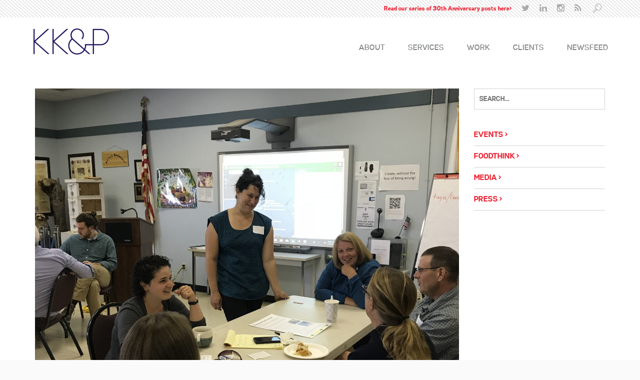

--- FILE ---
content_type: text/html; charset=UTF-8
request_url: https://kkandp.com/tag/cornell-cooperative-extension/
body_size: 11086
content:
<!DOCTYPE html>
<html lang="en" class="no-js">
    <head>
        <meta charset="UTF-8">
        <!--[if IE]><meta http-equiv="X-UA-Compatible" content="IE=edge,chrome=1"><![endif]-->
        <title>cornell cooperative extension Archives - Karen Karp &amp; Partners : Karen Karp &amp; Partners</title>
        <meta content="width=device-width, initial-scale=1, maximum-scale=1" name="viewport"/>
        <link rel="shortcut icon" href="https://kkandp.com/wp-content/uploads/2015/08/favicon1.png" />
<link rel="apple-touch-icon-precomposed" sizes="144x144" href="https://kkandp.com/wp-content/uploads/2015/08/favicon1.png" />
<link rel="apple-touch-icon-precomposed" sizes="114x114" href="https://kkandp.com/wp-content/uploads/2015/08/favicon1.png" />
<link rel="apple-touch-icon-precomposed" sizes="72x72" href="https://kkandp.com/wp-content/uploads/2015/08/favicon1.png" />
<link rel="apple-touch-icon-precomposed" href="https://kkandp.com/wp-content/uploads/2015/08/favicon1.png" />
        <meta name='robots' content='index, follow, max-image-preview:large, max-snippet:-1, max-video-preview:-1' />

	<!-- This site is optimized with the Yoast SEO plugin v21.7 - https://yoast.com/wordpress/plugins/seo/ -->
	<link rel="canonical" href="https://kkandp.com/tag/cornell-cooperative-extension/" />
	<meta property="og:locale" content="en_US" />
	<meta property="og:type" content="article" />
	<meta property="og:title" content="cornell cooperative extension Archives - Karen Karp &amp; Partners" />
	<meta property="og:url" content="https://kkandp.com/tag/cornell-cooperative-extension/" />
	<meta property="og:site_name" content="Karen Karp &amp; Partners" />
	<meta name="twitter:card" content="summary_large_image" />
	<script type="application/ld+json" class="yoast-schema-graph">{"@context":"https://schema.org","@graph":[{"@type":"CollectionPage","@id":"https://kkandp.com/tag/cornell-cooperative-extension/","url":"https://kkandp.com/tag/cornell-cooperative-extension/","name":"cornell cooperative extension Archives - Karen Karp &amp; Partners","isPartOf":{"@id":"https://kkandp.com/#website"},"primaryImageOfPage":{"@id":"https://kkandp.com/tag/cornell-cooperative-extension/#primaryimage"},"image":{"@id":"https://kkandp.com/tag/cornell-cooperative-extension/#primaryimage"},"thumbnailUrl":"https://kkandp.com/wp-content/uploads/2019/06/Photo-Jul-10-10-38-45-AM-e1561489871902.jpg","breadcrumb":{"@id":"https://kkandp.com/tag/cornell-cooperative-extension/#breadcrumb"},"inLanguage":"en"},{"@type":"ImageObject","inLanguage":"en","@id":"https://kkandp.com/tag/cornell-cooperative-extension/#primaryimage","url":"https://kkandp.com/wp-content/uploads/2019/06/Photo-Jul-10-10-38-45-AM-e1561489871902.jpg","contentUrl":"https://kkandp.com/wp-content/uploads/2019/06/Photo-Jul-10-10-38-45-AM-e1561489871902.jpg","width":3024,"height":2520,"caption":"Oneida County Workshop"},{"@type":"BreadcrumbList","@id":"https://kkandp.com/tag/cornell-cooperative-extension/#breadcrumb","itemListElement":[{"@type":"ListItem","position":1,"name":"Home","item":"https://kkandp.com/"},{"@type":"ListItem","position":2,"name":"cornell cooperative extension"}]},{"@type":"WebSite","@id":"https://kkandp.com/#website","url":"https://kkandp.com/","name":"Karen Karp &amp; Partners","description":"Karen Karp &amp; Partners","potentialAction":[{"@type":"SearchAction","target":{"@type":"EntryPoint","urlTemplate":"https://kkandp.com/?s={search_term_string}"},"query-input":"required name=search_term_string"}],"inLanguage":"en"}]}</script>
	<!-- / Yoast SEO plugin. -->


<link rel='dns-prefetch' href='//www.googletagmanager.com' />
<link rel="alternate" type="application/rss+xml" title="Karen Karp &amp; Partners &raquo; Feed" href="https://kkandp.com/feed/" />
<link rel="alternate" type="application/rss+xml" title="Karen Karp &amp; Partners &raquo; Comments Feed" href="https://kkandp.com/comments/feed/" />
<link rel="alternate" type="application/rss+xml" title="Karen Karp &amp; Partners &raquo; cornell cooperative extension Tag Feed" href="https://kkandp.com/tag/cornell-cooperative-extension/feed/" />
<script type="text/javascript">
/* <![CDATA[ */
window._wpemojiSettings = {"baseUrl":"https:\/\/s.w.org\/images\/core\/emoji\/14.0.0\/72x72\/","ext":".png","svgUrl":"https:\/\/s.w.org\/images\/core\/emoji\/14.0.0\/svg\/","svgExt":".svg","source":{"concatemoji":"https:\/\/kkandp.com\/wp-includes\/js\/wp-emoji-release.min.js?ver=6.4.7"}};
/*! This file is auto-generated */
!function(i,n){var o,s,e;function c(e){try{var t={supportTests:e,timestamp:(new Date).valueOf()};sessionStorage.setItem(o,JSON.stringify(t))}catch(e){}}function p(e,t,n){e.clearRect(0,0,e.canvas.width,e.canvas.height),e.fillText(t,0,0);var t=new Uint32Array(e.getImageData(0,0,e.canvas.width,e.canvas.height).data),r=(e.clearRect(0,0,e.canvas.width,e.canvas.height),e.fillText(n,0,0),new Uint32Array(e.getImageData(0,0,e.canvas.width,e.canvas.height).data));return t.every(function(e,t){return e===r[t]})}function u(e,t,n){switch(t){case"flag":return n(e,"\ud83c\udff3\ufe0f\u200d\u26a7\ufe0f","\ud83c\udff3\ufe0f\u200b\u26a7\ufe0f")?!1:!n(e,"\ud83c\uddfa\ud83c\uddf3","\ud83c\uddfa\u200b\ud83c\uddf3")&&!n(e,"\ud83c\udff4\udb40\udc67\udb40\udc62\udb40\udc65\udb40\udc6e\udb40\udc67\udb40\udc7f","\ud83c\udff4\u200b\udb40\udc67\u200b\udb40\udc62\u200b\udb40\udc65\u200b\udb40\udc6e\u200b\udb40\udc67\u200b\udb40\udc7f");case"emoji":return!n(e,"\ud83e\udef1\ud83c\udffb\u200d\ud83e\udef2\ud83c\udfff","\ud83e\udef1\ud83c\udffb\u200b\ud83e\udef2\ud83c\udfff")}return!1}function f(e,t,n){var r="undefined"!=typeof WorkerGlobalScope&&self instanceof WorkerGlobalScope?new OffscreenCanvas(300,150):i.createElement("canvas"),a=r.getContext("2d",{willReadFrequently:!0}),o=(a.textBaseline="top",a.font="600 32px Arial",{});return e.forEach(function(e){o[e]=t(a,e,n)}),o}function t(e){var t=i.createElement("script");t.src=e,t.defer=!0,i.head.appendChild(t)}"undefined"!=typeof Promise&&(o="wpEmojiSettingsSupports",s=["flag","emoji"],n.supports={everything:!0,everythingExceptFlag:!0},e=new Promise(function(e){i.addEventListener("DOMContentLoaded",e,{once:!0})}),new Promise(function(t){var n=function(){try{var e=JSON.parse(sessionStorage.getItem(o));if("object"==typeof e&&"number"==typeof e.timestamp&&(new Date).valueOf()<e.timestamp+604800&&"object"==typeof e.supportTests)return e.supportTests}catch(e){}return null}();if(!n){if("undefined"!=typeof Worker&&"undefined"!=typeof OffscreenCanvas&&"undefined"!=typeof URL&&URL.createObjectURL&&"undefined"!=typeof Blob)try{var e="postMessage("+f.toString()+"("+[JSON.stringify(s),u.toString(),p.toString()].join(",")+"));",r=new Blob([e],{type:"text/javascript"}),a=new Worker(URL.createObjectURL(r),{name:"wpTestEmojiSupports"});return void(a.onmessage=function(e){c(n=e.data),a.terminate(),t(n)})}catch(e){}c(n=f(s,u,p))}t(n)}).then(function(e){for(var t in e)n.supports[t]=e[t],n.supports.everything=n.supports.everything&&n.supports[t],"flag"!==t&&(n.supports.everythingExceptFlag=n.supports.everythingExceptFlag&&n.supports[t]);n.supports.everythingExceptFlag=n.supports.everythingExceptFlag&&!n.supports.flag,n.DOMReady=!1,n.readyCallback=function(){n.DOMReady=!0}}).then(function(){return e}).then(function(){var e;n.supports.everything||(n.readyCallback(),(e=n.source||{}).concatemoji?t(e.concatemoji):e.wpemoji&&e.twemoji&&(t(e.twemoji),t(e.wpemoji)))}))}((window,document),window._wpemojiSettings);
/* ]]> */
</script>
<style id='wp-emoji-styles-inline-css' type='text/css'>

	img.wp-smiley, img.emoji {
		display: inline !important;
		border: none !important;
		box-shadow: none !important;
		height: 1em !important;
		width: 1em !important;
		margin: 0 0.07em !important;
		vertical-align: -0.1em !important;
		background: none !important;
		padding: 0 !important;
	}
</style>
<link rel='stylesheet' id='wp-block-library-css' href='https://kkandp.com/wp-includes/css/dist/block-library/style.min.css?ver=6.4.7' type='text/css' media='all' />
<style id='classic-theme-styles-inline-css' type='text/css'>
/*! This file is auto-generated */
.wp-block-button__link{color:#fff;background-color:#32373c;border-radius:9999px;box-shadow:none;text-decoration:none;padding:calc(.667em + 2px) calc(1.333em + 2px);font-size:1.125em}.wp-block-file__button{background:#32373c;color:#fff;text-decoration:none}
</style>
<style id='global-styles-inline-css' type='text/css'>
body{--wp--preset--color--black: #000000;--wp--preset--color--cyan-bluish-gray: #abb8c3;--wp--preset--color--white: #ffffff;--wp--preset--color--pale-pink: #f78da7;--wp--preset--color--vivid-red: #cf2e2e;--wp--preset--color--luminous-vivid-orange: #ff6900;--wp--preset--color--luminous-vivid-amber: #fcb900;--wp--preset--color--light-green-cyan: #7bdcb5;--wp--preset--color--vivid-green-cyan: #00d084;--wp--preset--color--pale-cyan-blue: #8ed1fc;--wp--preset--color--vivid-cyan-blue: #0693e3;--wp--preset--color--vivid-purple: #9b51e0;--wp--preset--gradient--vivid-cyan-blue-to-vivid-purple: linear-gradient(135deg,rgba(6,147,227,1) 0%,rgb(155,81,224) 100%);--wp--preset--gradient--light-green-cyan-to-vivid-green-cyan: linear-gradient(135deg,rgb(122,220,180) 0%,rgb(0,208,130) 100%);--wp--preset--gradient--luminous-vivid-amber-to-luminous-vivid-orange: linear-gradient(135deg,rgba(252,185,0,1) 0%,rgba(255,105,0,1) 100%);--wp--preset--gradient--luminous-vivid-orange-to-vivid-red: linear-gradient(135deg,rgba(255,105,0,1) 0%,rgb(207,46,46) 100%);--wp--preset--gradient--very-light-gray-to-cyan-bluish-gray: linear-gradient(135deg,rgb(238,238,238) 0%,rgb(169,184,195) 100%);--wp--preset--gradient--cool-to-warm-spectrum: linear-gradient(135deg,rgb(74,234,220) 0%,rgb(151,120,209) 20%,rgb(207,42,186) 40%,rgb(238,44,130) 60%,rgb(251,105,98) 80%,rgb(254,248,76) 100%);--wp--preset--gradient--blush-light-purple: linear-gradient(135deg,rgb(255,206,236) 0%,rgb(152,150,240) 100%);--wp--preset--gradient--blush-bordeaux: linear-gradient(135deg,rgb(254,205,165) 0%,rgb(254,45,45) 50%,rgb(107,0,62) 100%);--wp--preset--gradient--luminous-dusk: linear-gradient(135deg,rgb(255,203,112) 0%,rgb(199,81,192) 50%,rgb(65,88,208) 100%);--wp--preset--gradient--pale-ocean: linear-gradient(135deg,rgb(255,245,203) 0%,rgb(182,227,212) 50%,rgb(51,167,181) 100%);--wp--preset--gradient--electric-grass: linear-gradient(135deg,rgb(202,248,128) 0%,rgb(113,206,126) 100%);--wp--preset--gradient--midnight: linear-gradient(135deg,rgb(2,3,129) 0%,rgb(40,116,252) 100%);--wp--preset--font-size--small: 13px;--wp--preset--font-size--medium: 20px;--wp--preset--font-size--large: 36px;--wp--preset--font-size--x-large: 42px;--wp--preset--spacing--20: 0.44rem;--wp--preset--spacing--30: 0.67rem;--wp--preset--spacing--40: 1rem;--wp--preset--spacing--50: 1.5rem;--wp--preset--spacing--60: 2.25rem;--wp--preset--spacing--70: 3.38rem;--wp--preset--spacing--80: 5.06rem;--wp--preset--shadow--natural: 6px 6px 9px rgba(0, 0, 0, 0.2);--wp--preset--shadow--deep: 12px 12px 50px rgba(0, 0, 0, 0.4);--wp--preset--shadow--sharp: 6px 6px 0px rgba(0, 0, 0, 0.2);--wp--preset--shadow--outlined: 6px 6px 0px -3px rgba(255, 255, 255, 1), 6px 6px rgba(0, 0, 0, 1);--wp--preset--shadow--crisp: 6px 6px 0px rgba(0, 0, 0, 1);}:where(.is-layout-flex){gap: 0.5em;}:where(.is-layout-grid){gap: 0.5em;}body .is-layout-flow > .alignleft{float: left;margin-inline-start: 0;margin-inline-end: 2em;}body .is-layout-flow > .alignright{float: right;margin-inline-start: 2em;margin-inline-end: 0;}body .is-layout-flow > .aligncenter{margin-left: auto !important;margin-right: auto !important;}body .is-layout-constrained > .alignleft{float: left;margin-inline-start: 0;margin-inline-end: 2em;}body .is-layout-constrained > .alignright{float: right;margin-inline-start: 2em;margin-inline-end: 0;}body .is-layout-constrained > .aligncenter{margin-left: auto !important;margin-right: auto !important;}body .is-layout-constrained > :where(:not(.alignleft):not(.alignright):not(.alignfull)){max-width: var(--wp--style--global--content-size);margin-left: auto !important;margin-right: auto !important;}body .is-layout-constrained > .alignwide{max-width: var(--wp--style--global--wide-size);}body .is-layout-flex{display: flex;}body .is-layout-flex{flex-wrap: wrap;align-items: center;}body .is-layout-flex > *{margin: 0;}body .is-layout-grid{display: grid;}body .is-layout-grid > *{margin: 0;}:where(.wp-block-columns.is-layout-flex){gap: 2em;}:where(.wp-block-columns.is-layout-grid){gap: 2em;}:where(.wp-block-post-template.is-layout-flex){gap: 1.25em;}:where(.wp-block-post-template.is-layout-grid){gap: 1.25em;}.has-black-color{color: var(--wp--preset--color--black) !important;}.has-cyan-bluish-gray-color{color: var(--wp--preset--color--cyan-bluish-gray) !important;}.has-white-color{color: var(--wp--preset--color--white) !important;}.has-pale-pink-color{color: var(--wp--preset--color--pale-pink) !important;}.has-vivid-red-color{color: var(--wp--preset--color--vivid-red) !important;}.has-luminous-vivid-orange-color{color: var(--wp--preset--color--luminous-vivid-orange) !important;}.has-luminous-vivid-amber-color{color: var(--wp--preset--color--luminous-vivid-amber) !important;}.has-light-green-cyan-color{color: var(--wp--preset--color--light-green-cyan) !important;}.has-vivid-green-cyan-color{color: var(--wp--preset--color--vivid-green-cyan) !important;}.has-pale-cyan-blue-color{color: var(--wp--preset--color--pale-cyan-blue) !important;}.has-vivid-cyan-blue-color{color: var(--wp--preset--color--vivid-cyan-blue) !important;}.has-vivid-purple-color{color: var(--wp--preset--color--vivid-purple) !important;}.has-black-background-color{background-color: var(--wp--preset--color--black) !important;}.has-cyan-bluish-gray-background-color{background-color: var(--wp--preset--color--cyan-bluish-gray) !important;}.has-white-background-color{background-color: var(--wp--preset--color--white) !important;}.has-pale-pink-background-color{background-color: var(--wp--preset--color--pale-pink) !important;}.has-vivid-red-background-color{background-color: var(--wp--preset--color--vivid-red) !important;}.has-luminous-vivid-orange-background-color{background-color: var(--wp--preset--color--luminous-vivid-orange) !important;}.has-luminous-vivid-amber-background-color{background-color: var(--wp--preset--color--luminous-vivid-amber) !important;}.has-light-green-cyan-background-color{background-color: var(--wp--preset--color--light-green-cyan) !important;}.has-vivid-green-cyan-background-color{background-color: var(--wp--preset--color--vivid-green-cyan) !important;}.has-pale-cyan-blue-background-color{background-color: var(--wp--preset--color--pale-cyan-blue) !important;}.has-vivid-cyan-blue-background-color{background-color: var(--wp--preset--color--vivid-cyan-blue) !important;}.has-vivid-purple-background-color{background-color: var(--wp--preset--color--vivid-purple) !important;}.has-black-border-color{border-color: var(--wp--preset--color--black) !important;}.has-cyan-bluish-gray-border-color{border-color: var(--wp--preset--color--cyan-bluish-gray) !important;}.has-white-border-color{border-color: var(--wp--preset--color--white) !important;}.has-pale-pink-border-color{border-color: var(--wp--preset--color--pale-pink) !important;}.has-vivid-red-border-color{border-color: var(--wp--preset--color--vivid-red) !important;}.has-luminous-vivid-orange-border-color{border-color: var(--wp--preset--color--luminous-vivid-orange) !important;}.has-luminous-vivid-amber-border-color{border-color: var(--wp--preset--color--luminous-vivid-amber) !important;}.has-light-green-cyan-border-color{border-color: var(--wp--preset--color--light-green-cyan) !important;}.has-vivid-green-cyan-border-color{border-color: var(--wp--preset--color--vivid-green-cyan) !important;}.has-pale-cyan-blue-border-color{border-color: var(--wp--preset--color--pale-cyan-blue) !important;}.has-vivid-cyan-blue-border-color{border-color: var(--wp--preset--color--vivid-cyan-blue) !important;}.has-vivid-purple-border-color{border-color: var(--wp--preset--color--vivid-purple) !important;}.has-vivid-cyan-blue-to-vivid-purple-gradient-background{background: var(--wp--preset--gradient--vivid-cyan-blue-to-vivid-purple) !important;}.has-light-green-cyan-to-vivid-green-cyan-gradient-background{background: var(--wp--preset--gradient--light-green-cyan-to-vivid-green-cyan) !important;}.has-luminous-vivid-amber-to-luminous-vivid-orange-gradient-background{background: var(--wp--preset--gradient--luminous-vivid-amber-to-luminous-vivid-orange) !important;}.has-luminous-vivid-orange-to-vivid-red-gradient-background{background: var(--wp--preset--gradient--luminous-vivid-orange-to-vivid-red) !important;}.has-very-light-gray-to-cyan-bluish-gray-gradient-background{background: var(--wp--preset--gradient--very-light-gray-to-cyan-bluish-gray) !important;}.has-cool-to-warm-spectrum-gradient-background{background: var(--wp--preset--gradient--cool-to-warm-spectrum) !important;}.has-blush-light-purple-gradient-background{background: var(--wp--preset--gradient--blush-light-purple) !important;}.has-blush-bordeaux-gradient-background{background: var(--wp--preset--gradient--blush-bordeaux) !important;}.has-luminous-dusk-gradient-background{background: var(--wp--preset--gradient--luminous-dusk) !important;}.has-pale-ocean-gradient-background{background: var(--wp--preset--gradient--pale-ocean) !important;}.has-electric-grass-gradient-background{background: var(--wp--preset--gradient--electric-grass) !important;}.has-midnight-gradient-background{background: var(--wp--preset--gradient--midnight) !important;}.has-small-font-size{font-size: var(--wp--preset--font-size--small) !important;}.has-medium-font-size{font-size: var(--wp--preset--font-size--medium) !important;}.has-large-font-size{font-size: var(--wp--preset--font-size--large) !important;}.has-x-large-font-size{font-size: var(--wp--preset--font-size--x-large) !important;}
.wp-block-navigation a:where(:not(.wp-element-button)){color: inherit;}
:where(.wp-block-post-template.is-layout-flex){gap: 1.25em;}:where(.wp-block-post-template.is-layout-grid){gap: 1.25em;}
:where(.wp-block-columns.is-layout-flex){gap: 2em;}:where(.wp-block-columns.is-layout-grid){gap: 2em;}
.wp-block-pullquote{font-size: 1.5em;line-height: 1.6;}
</style>
<link rel='stylesheet' id='contact-form-7-css' href='https://kkandp.com/wp-content/plugins/contact-form-7/includes/css/styles.css?ver=5.8.7' type='text/css' media='all' />
<link rel='stylesheet' id='rs-plugin-settings-css' href='https://kkandp.com/wp-content/plugins/revslider/rs-plugin/css/settings.css?ver=4.6.93' type='text/css' media='all' />
<style id='rs-plugin-settings-inline-css' type='text/css'>
.tp-caption a{color:#ff7302;text-shadow:none;-webkit-transition:all 0.2s ease-out;-moz-transition:all 0.2s ease-out;-o-transition:all 0.2s ease-out;-ms-transition:all 0.2s ease-out}.tp-caption a:hover{color:#ffa902}
</style>
<link rel='stylesheet' id='xenia-bootstrap-css' href='https://kkandp.com/wp-content/themes/xenia/assets/css/bootstrap.min.css?ver=3.2.0' type='text/css' media='all' />
<link rel='stylesheet' id='xenia-navstylechange-css' href='https://kkandp.com/wp-content/themes/xenia/assets/css/navstylechange.css?ver=1.0' type='text/css' media='all' />
<link rel='stylesheet' id='xenia-cubeportfolio-css' href='https://kkandp.com/wp-content/themes/xenia/assets/css/cubeportfolio-3.min.css?ver=1.0' type='text/css' media='all' />
<link rel='stylesheet' id='xenia-jcarousel-css' href='https://kkandp.com/wp-content/themes/xenia/assets/css/jcarousel.responsive.css?ver=1.0' type='text/css' media='all' />
<link rel='stylesheet' id='xenia-fontello-css' href='https://kkandp.com/wp-content/themes/xenia/assets/css/fontello.css?ver=1.0' type='text/css' media='all' />
<link rel='stylesheet' id='xenia-fontawesome-css' href='https://kkandp.com/wp-content/themes/xenia/assets/css/font-awesome.min.css?ver=4.1.0' type='text/css' media='all' />
<link rel='stylesheet' id='xenia-main-css' href='https://kkandp.com/wp-content/themes/xenia-child/style.css?ver=1.0' type='text/css' media='all' />
<link rel='stylesheet' id='xenia-bxslider-css' href='https://kkandp.com/wp-content/themes/xenia/assets/css/jquery.bxslider.css?ver=1.0' type='text/css' media='all' />
<link rel='stylesheet' id='xenia-testimonialrotator-css' href='https://kkandp.com/wp-content/themes/xenia/assets/css/testimonialrotator.css?ver=1.0' type='text/css' media='all' />
<link rel='stylesheet' id='xenia-magnific-css' href='https://kkandp.com/wp-content/themes/xenia/assets/css/magnific.css?ver=1.0' type='text/css' media='all' />
<link rel='stylesheet' id='xenia-responsive-css' href='https://kkandp.com/wp-content/themes/xenia/assets/css/responsive.css?ver=1.0' type='text/css' media='all' />
<style id='xenia-responsive-inline-css' type='text/css'>
/* Custom Color CSS */
a {color: #3e3371;}
.hi-icon-effect .hi-icon {color: #3e3371;}
ul.social-links li a:hover {color: #3e3371;}
.search-active i {color: #3e3371;}
.phoenix-menu-wrapper li a:hover {color:#3e3371 !important;  border-color:#3e3371;}
.phoenix-menu-wrapper li.current a {color: #3e3371;}
.phoenix-menu-wrapper li:hover a {color: #3e3371}
.phoenix-menu-wrapper ul li ul {border-top:1px solid #3e3371;}
.center-line {background: #3e3371;}
.hi-icon-effect .hi-icon:after {background: #3e3371;}
.grid figcaption {background: #3e3371;}
.first-letter {background: #3e3371;}
.list-check li i {color: #3e3371;}
.blog-icon i {color: #3e3371;}
.view-fifth .mask {background: #3e3371;}
.jcarousel-control-prev, .jcarousel-control-next {color: #3e3371;}
.jcarousel-control-prev:hover, .jcarousel-control-next:hover {color: #3e3371;}
.page-in-name span {color: #3e3371;}
.page-in-bread a {color: #3e3371;}
.progress-bar-info {background-color: #3e3371;}
.soc-about li a:hover{color:#3e3371;}
.fact-icon {color: #3e3371;}
.serv-marg i {color: #3e3371;}
.serv-icon i {color: #3e3371;}
.plan.featured h3 {color: #3e3371;}
.plan.featured .price {color: #3e3371;}
.btn-price {background-color: #3e3371;border-color: #3e3371;}
.btn-price:hover {background-color: #fff;border-color: #3e3371;color:#3e3371;}
.oops {color: #3e3371;}
.ac-container input:checked + label, .ac-container input:checked + label:hover {color: #3e3371;}
.ac-container label:hover { background: #f9f9f9; color:#3e3371; }
.cbp-l-filters-button .cbp-filter-item-active {background-color: #3e3371;border-color: #3e3371;}
.cbp-l-filters-button .cbp-filter-counter:before {border-top: 4px solid #3e3371;}
.cbp-l-filters-button .cbp-filter-counter {background-color: #3e3371;}
.cbp-caption-zoom .cbp-caption-activeWrap {background-color: rgba(167, 147, 110,0.8);}
.item-heart i {color: #3e3371;}
.btn-item:hover {color: #3e3371;}
.blog-category li i {color: #3e3371;}
.tags-blog li a:hover {color: #3e3371;}
.tweet_text a {color: #3e3371;}
.cl-blog-type {color: #3e3371;}
.cl-blog-name a:hover {color: #3e3371;}
.cl-blog-read a:hover {color: #3e3371;}
.pride_pg .current {color: #3e3371;border: 1px solid #3e3371;}
.pride_pg a:hover {color: #3e3371;border:1px solid #3e3371;}
.soc-blog li a:hover{color:#3e3371;}
.comm_name {color: #3e3371;}
.recentcomments a {color: #2E97DE !important;}
.shortcode_tab_item_title:hover {color: #3e3371;}
.shortcode_tab_item_title.active {color: #3e3371;}
.tooltip_s {color: #3e3371;}
.index_4_prev:hover {border:1px solid #3e3371;}
.index_4_next:hover {border:1px solid #3e3371;}
.phoenix-menu-wrapper ul li.current-menu-item a, .phoenix-menu-wrapper ul li.current_page_item a {color: #3e3371;}
.wpb_accordion_header.ui-accordion-header-active a {color: #3e3371 !important;}
.phoenix-team-progerssbar-outside .vc_single_bar.bar_turquoise .vc_bar {background-color: #3e3371 !important;}
.wpb_accordion_header.ui-state-hover a{color: #3e3371 !important;}
.widget ul li > a:before {color: #3e3371;}
.phoenix-menu-wrapper ul li ul li a:hover {color: #3e3371 !important;}
@media screen and (max-width: 991px) {
.menu-main-menu-container {  background: #3e3371;}
.phoenix-menu-wrapper button {background: #3e3371;}
.phoenix-menu-wrapper button:hover, .phoenix-menu-wrapper button.dl-active, .dl-menuwrapper ul { background: #3e3371; }
.phoenix-menu-wrapper ul li a {background: #3e3371;}
.phoenix-menu-wrapper ul ul {background: #3e3371;}
.phoenix-menu-wrapper ul li ul li a:hover {color:#fff; }
.phoenix-menu-wrapper ul li.current-menu-item a,.phoenix-menu-wrapper ul li.current_page_item a {color: #fff;}
.phoenix-menu-wrapper li a:hover {color: #FFF !important;}
.phoenix-menu-wrapper ul li a {background: #3e3371 !important;}
.phoenix-menu-wrapper ul li ul li a:hover {color: #fff !important; border-color: rgba(255,255,255,0.35) !important;}
.phoenix-menu-wrapper ul li a:hover {color: #fff !important; border-color: rgba(255,255,255,0.35) !important;}
}
/* Custom Color CSS END */
</style>
<link rel='stylesheet' id='flick-css' href='https://kkandp.com/wp-content/plugins/mailchimp/assets/css/flick/flick.css?ver=1.9.0' type='text/css' media='all' />
<link rel='stylesheet' id='mailchimp_sf_main_css-css' href='https://kkandp.com/wp-content/plugins/mailchimp/assets/css/frontend.css?ver=1.9.0' type='text/css' media='all' />
<script type="text/javascript" id="jquery-core-js-extra">
/* <![CDATA[ */
var PhoenixTeam = {"THEME_SLUG":"xenia","ajaxUrl":"https:\/\/kkandp.com\/wp-admin\/admin-ajax.php","nonce":"e4bb40a96f"};
/* ]]> */
</script>
<script type="text/javascript" src="https://kkandp.com/wp-includes/js/jquery/jquery.min.js?ver=3.7.1" id="jquery-core-js"></script>
<script type="text/javascript" src="https://kkandp.com/wp-includes/js/jquery/jquery-migrate.min.js?ver=3.4.1" id="jquery-migrate-js"></script>
<script type="text/javascript" src="https://kkandp.com/wp-content/plugins/revslider/rs-plugin/js/jquery.themepunch.tools.min.js?ver=4.6.93" id="tp-tools-js"></script>
<script type="text/javascript" src="https://kkandp.com/wp-content/plugins/revslider/rs-plugin/js/jquery.themepunch.revolution.min.js?ver=4.6.93" id="revmin-js"></script>
<script type="text/javascript" src="https://kkandp.com/wp-content/themes/xenia/assets/js/modernizr.custom.js?ver=1.0.0" id="xenia-modernizr-js"></script>

<!-- Google tag (gtag.js) snippet added by Site Kit -->
<!-- Google Analytics snippet added by Site Kit -->
<script type="text/javascript" src="https://www.googletagmanager.com/gtag/js?id=GT-5TW39T74" id="google_gtagjs-js" async></script>
<script type="text/javascript" id="google_gtagjs-js-after">
/* <![CDATA[ */
window.dataLayer = window.dataLayer || [];function gtag(){dataLayer.push(arguments);}
gtag("set","linker",{"domains":["kkandp.com"]});
gtag("js", new Date());
gtag("set", "developer_id.dZTNiMT", true);
gtag("config", "GT-5TW39T74");
 window._googlesitekit = window._googlesitekit || {}; window._googlesitekit.throttledEvents = []; window._googlesitekit.gtagEvent = (name, data) => { var key = JSON.stringify( { name, data } ); if ( !! window._googlesitekit.throttledEvents[ key ] ) { return; } window._googlesitekit.throttledEvents[ key ] = true; setTimeout( () => { delete window._googlesitekit.throttledEvents[ key ]; }, 5 ); gtag( "event", name, { ...data, event_source: "site-kit" } ); }; 
/* ]]> */
</script>
<link rel="https://api.w.org/" href="https://kkandp.com/wp-json/" /><link rel="alternate" type="application/json" href="https://kkandp.com/wp-json/wp/v2/tags/330" /><link rel="EditURI" type="application/rsd+xml" title="RSD" href="https://kkandp.com/xmlrpc.php?rsd" />
<meta name="generator" content="WordPress 6.4.7" />
<meta name="generator" content="Site Kit by Google 1.160.1" /><script type="text/javascript">//<![CDATA[
  function external_links_in_new_windows_loop() {
    if (!document.links) {
      document.links = document.getElementsByTagName('a');
    }
    var change_link = false;
    var force = '';
    var ignore = '';

    for (var t=0; t<document.links.length; t++) {
      var all_links = document.links[t];
      change_link = false;
      
      if(document.links[t].hasAttribute('onClick') == false) {
        // forced if the address starts with http (or also https), but does not link to the current domain
        if(all_links.href.search(/^http/) != -1 && all_links.href.search('kkandp.com') == -1 && all_links.href.search(/^#/) == -1) {
          // console.log('Changed ' + all_links.href);
          change_link = true;
        }
          
        if(force != '' && all_links.href.search(force) != -1) {
          // forced
          // console.log('force ' + all_links.href);
          change_link = true;
        }
        
        if(ignore != '' && all_links.href.search(ignore) != -1) {
          // console.log('ignore ' + all_links.href);
          // ignored
          change_link = false;
        }

        if(change_link == true) {
          // console.log('Changed ' + all_links.href);
          document.links[t].setAttribute('onClick', 'javascript:window.open(\'' + all_links.href.replace(/'/g, '') + '\', \'_blank\', \'noopener\'); return false;');
          document.links[t].removeAttribute('target');
        }
      }
    }
  }
  
  // Load
  function external_links_in_new_windows_load(func)
  {  
    var oldonload = window.onload;
    if (typeof window.onload != 'function'){
      window.onload = func;
    } else {
      window.onload = function(){
        oldonload();
        func();
      }
    }
  }

  external_links_in_new_windows_load(external_links_in_new_windows_loop);
  //]]></script>

		<script type="text/javascript">
			jQuery(document).ready(function() {
				// CUSTOM AJAX CONTENT LOADING FUNCTION
				var ajaxRevslider = function(obj) {
				
					// obj.type : Post Type
					// obj.id : ID of Content to Load
					// obj.aspectratio : The Aspect Ratio of the Container / Media
					// obj.selector : The Container Selector where the Content of Ajax will be injected. It is done via the Essential Grid on Return of Content
					
					var content = "";

					data = {};
					
					data.action = 'revslider_ajax_call_front';
					data.client_action = 'get_slider_html';
					data.token = '5d623b0e14';
					data.type = obj.type;
					data.id = obj.id;
					data.aspectratio = obj.aspectratio;
					
					// SYNC AJAX REQUEST
					jQuery.ajax({
						type:"post",
						url:"https://kkandp.com/wp-admin/admin-ajax.php",
						dataType: 'json',
						data:data,
						async:false,
						success: function(ret, textStatus, XMLHttpRequest) {
							if(ret.success == true)
								content = ret.data;								
						},
						error: function(e) {
							console.log(e);
						}
					});
					
					 // FIRST RETURN THE CONTENT WHEN IT IS LOADED !!
					 return content;						 
				};
				
				// CUSTOM AJAX FUNCTION TO REMOVE THE SLIDER
				var ajaxRemoveRevslider = function(obj) {
					return jQuery(obj.selector+" .rev_slider").revkill();
				};

				// EXTEND THE AJAX CONTENT LOADING TYPES WITH TYPE AND FUNCTION
				var extendessential = setInterval(function() {
					if (jQuery.fn.tpessential != undefined) {
						clearInterval(extendessential);
						if(typeof(jQuery.fn.tpessential.defaults) !== 'undefined') {
							jQuery.fn.tpessential.defaults.ajaxTypes.push({type:"revslider",func:ajaxRevslider,killfunc:ajaxRemoveRevslider,openAnimationSpeed:0.3});   
							// type:  Name of the Post to load via Ajax into the Essential Grid Ajax Container
							// func: the Function Name which is Called once the Item with the Post Type has been clicked
							// killfunc: function to kill in case the Ajax Window going to be removed (before Remove function !
							// openAnimationSpeed: how quick the Ajax Content window should be animated (default is 0.3)
						}
					}
				},30);
			});
		</script>
		<meta name="generator" content="Powered by Visual Composer - drag and drop page builder for WordPress."/>
<!--[if IE 8]><link rel="stylesheet" type="text/css" href="https://kkandp.com/wp-content/plugins/js_composer/assets/css/vc-ie8.css" media="screen"><![endif]--><style type="text/css">.broken_link, a.broken_link {
	text-decoration: line-through;
}</style><noscript><style> .wpb_animate_when_almost_visible { opacity: 1; }</style></noscript>    </head>
    <body class="archive tag tag-cornell-cooperative-extension tag-330 wpb-js-composer js-comp-ver-4.5.3 vc_responsive">

    <div class="wrapper phoenix-wrapper-full">

    <header>
        <div class="top_line">
            <div class="container">
                <div class="row">
                    <div class="col-lg-6 col-md-7 col-sm-12 col-xs-12 pull-left general-font-area">
                                            </div>
                    <div class="col-lg-6 col-md-5 pull-right hidden-phone">
                        <ul class="social-links">
                            <li id="fact"><a target="_blank" href="https://kkandp.com/2020/05/08/read-our-series-of-30th-anniversary-posts/">Read our series of 30th Anniversary posts here></a></li>
                            <li><a href="https://twitter.com/kk_andp" target="_blank"><i class="fa fa-twitter"></i></a></li><li><a href="https://www.linkedin.com/company/karenkarpandpartners/" target="_blank"><i class="fa fa-linkedin"></i></a></li><li><a href="https://instagram.com/kk_andp" target="_blank"><i class="fa fa-instagram"></i></a></li><li><a href="https://kkandp.com/feed/" target="_blank"><i class="fa fa-rss"></i></a></li>                            <li id="search-btn"><a href="#"><i class="icon-search"></i></a></li>
                        </ul>
                        <div class="search-input" id="search-input" style="display: none;">
                            <form role="search" method="get" id="searchform" class="searchform" action="https://kkandp.com/" ><input id="s-input" name="s" type="text" placeholder="Search..." value="" /></form>                        </div>
                    </div> 
                </div>
            </div>
        </div>
    </header>

    <div class="page_head">
        <div id="nav-container" class="nav-container" style="height: auto;">
            <nav>
                <div class="container">
                    <div class="row">
                        <div class="col-lg-3 col-md-3 col-sm-3 col-xs-6 pull-left">
                            <div class="logo">
                                <a href="https://kkandp.com"><img src="https://kkandp.com/wp-content/uploads/2015/08/logo.png" data-at2x="https://kkandp.com/wp-content/uploads/2015/08/logo.png" alt=""></a>                            </div>
                        </div>
                        <div class="col-lg-9 col-md-9 col-sm-9 col-xs-6 pull-right">
                            <div class="menu phoenix-menu-wrapper">
                                                                    <button type="button" class="navbar-toggle" data-toggle="collapse" data-target=".navbar-collapse"></button>
                                    <div class="navbar-collapse collapse">
                                        <div class="menu-main-menu-container"><ul><li id="menu-item-541" class="menu-item menu-item-type-post_type menu-item-object-page menu-item-541"><a href="https://kkandp.com/about-us/">About</a></li>
<li id="menu-item-548" class="menu-item menu-item-type-post_type menu-item-object-page menu-item-548"><a href="https://kkandp.com/services/">Services</a></li>
<li id="menu-item-562" class="menu-item menu-item-type-post_type menu-item-object-page menu-item-562"><a href="https://kkandp.com/work-2/">Work</a></li>
<li id="menu-item-688" class="menu-item menu-item-type-post_type menu-item-object-page menu-item-688"><a href="https://kkandp.com/clients/">Clients</a></li>
<li id="menu-item-539" class="menu-item menu-item-type-post_type menu-item-object-page menu-item-539"><a href="https://kkandp.com/newsfeed/">Newsfeed</a></li>
</ul></div>                                    </div>
                                                            </div>
                        </div>
                    </div>
                </div>
            </nav>
        </div>
    </div>

      <div class="page-in">
              <div class="container">
                <div class="row">

                  <div class="col-lg-6 pull-left">
                    <div class="page-in-name">
Tag: <span>cornell cooperative extension</span>                    </div>
                  </div>
<div class="col-lg-6 pull-right"><div class="page-in-bread"><span>You are here: </span><a href="https://kkandp.com" title="Home Page">Home</a>  \  cornell cooperative extension</div></div>                </div>
              </div>
            </div>

            <div class="container general-font-area marg50 post-3022 post type-post status-publish format-standard has-post-thumbnail hentry category-foodthink tag-agritourism tag-ben-kerrick tag-cornell-cooperative-extension tag-food-consultant tag-food-system tag-kkp tag-mohawk-valley tag-new-york tag-oneida tag-shayna-cohen">
                <div class="row">

<div class="col-lg-9">
<div class="classic-blog post-standard">

            <div class="cl-blog-img">
            <a href="https://kkandp.com/2019/06/18/oneidacounty/"><img src="https://kkandp.com/wp-content/uploads/bfi_thumb/Photo-Jul-10-10-38-45-AM-e1561489871902-38t8xyin9rn6w0wf3ub3eo.jpg" class="attachment-xx1 size-xx1 wp-post-image" alt="Oneida County Workshop" decoding="async" /></a>
        </div>
    

<div class="cl-blog-naz">
    <div class="cl-cat-name">
        <a href="https://kkandp.com/category/foodthink/" rel="category tag">Foodthink</a>    </div>
    <div class="cl-blog-name">
        <a href="https://kkandp.com/2019/06/18/oneidacounty/">Building Stronger Connections Between Farmers and Residents in Upstate New York</a>
    </div >
    <div class="cl-blog-detail">
        18 June 2019 
        <!--  by <a href="https://kkandp.com/author/andrea/">Andrea Juda</a>. 
 -->   </div>

            <div class="cl-blog-text">
            Located in upstate New York, Oneida County and the surrounding region are home to abundant natural resources, a long history and culture of agriculture, and numerous food supply chain players – meat and dairy processors, aggregators, food hubs, distributors, and anchor institutions. While uniquely positioned for growth with these assets, the region is also experiencing...        </div>
    <div style="overflow: hidden; width: 100%;">
        <div class="cl-blog-read"><a class="more" href="https://kkandp.com/2019/06/18/oneidacounty/">More ></a></div>
    </div>
    <div class="cl-blog-line"></div>
</div><!-- cl-blog-naz -->

        
    
</div><div class="row"><div class="col-lg-12"></div></div>                </div>

                                            <!-- sidebar -->
                        <div class="col-lg-3">
                            <div id="search-2" class="widget_search widget"><form role="search" method="get" id="searchform" class="searchform" action="https://kkandp.com/" ><input id="s-input" name="s" type="text" placeholder="Search..." value="" /></form></div><div id="categories-2" class="widget_categories widget"><h4 class="widget-title">Categories</h4>
			<ul>
					<li class="cat-item cat-item-42"><a href="https://kkandp.com/category/events/">Events</a>
</li>
	<li class="cat-item cat-item-41"><a href="https://kkandp.com/category/foodthink/">Foodthink</a>
</li>
	<li class="cat-item cat-item-40"><a href="https://kkandp.com/category/media/">Media</a>
</li>
	<li class="cat-item cat-item-1"><a href="https://kkandp.com/category/press/">Press</a>
</li>
			</ul>

			</div>                        </div><!-- sidebar end-->
                    
                </div>

            </div><!-- container marg50 -->

<!-- footer -->
  <div class="footer general-font-area footer-bottom-top-section-present">


    <div class="container">
      <div class="row">
                    <div class="col-lg-4 col-md-4 col-sm-4 leftwidget">
<div id="block-6" class="widget_block widget_text footer-widget">
<p class="has-medium-font-size"><strong>Sign up for the KK&amp;P Newsletter.</strong></p>
</div><div id="block-5" class="widget_block footer-widget"><div style="font-size:12px;" class="wp-block-mailchimp-mailchimp">
		<div class="mc_container">
				<div id="mc_signup">
			<form method="post" action="#mc_signup" id="mc_signup_form" class="mc_signup_form">
				<input type="hidden" id="mc_submit_type" class="mc_submit_type" name="mc_submit_type" value="html" />
				<input type="hidden" name="mcsf_action" value="mc_submit_signup_form" />
				<input type="hidden" name="mailchimp_sf_list_id" value="12153cb99c" />
				<input type="hidden" name="mailchimp_sf_update_existing_subscribers" value="yes" />
				<input type="hidden" name="mailchimp_sf_double_opt_in" value="no" />
				<input type="hidden" name="mailchimp_sf_hash" value="12975779eeadc782b0f1fbad10a7625a" />
				<input type="hidden" id="_mc_submit_signup_form_nonce" name="_mc_submit_signup_form_nonce" value="66c76ddd89" />				<div class="mc_form_inside">
					<div class="mc_message_wrapper" id="mc_message">
											</div>

					
<div class="wp-block-mailchimp-mailchimp-form-field">
	
<div class="mc_merge_var">
		<label for="mc_mv_EMAIL" class="mc_var_label mc_header mc_header_email">Email Address<span class="mc_required">*</span></label>
	<input type="text" size="18" placeholder="" name="mc_mv_EMAIL" id="mc_mv_EMAIL" class="mc_input"/>
</div><!-- /mc_merge_var --></div>


<div class="wp-block-mailchimp-mailchimp-form-field">
	
<div class="mc_merge_var">
		<label for="mc_mv_FNAME" class="mc_var_label mc_header mc_header_text">First Name</label>
	<input type="text" size="18" placeholder="" name="mc_mv_FNAME" id="mc_mv_FNAME" class="mc_input"/>
</div><!-- /mc_merge_var --></div>


<div class="wp-block-mailchimp-mailchimp-form-field">
	
<div class="mc_merge_var">
		<label for="mc_mv_LNAME" class="mc_var_label mc_header mc_header_text">Last Name</label>
	<input type="text" size="18" placeholder="" name="mc_mv_LNAME" id="mc_mv_LNAME" class="mc_input"/>
</div><!-- /mc_merge_var --></div>


<div class="wp-block-mailchimp-mailchimp-form-field">
	</div>


<div class="wp-block-mailchimp-mailchimp-form-field">
	</div>


<div class="wp-block-mailchimp-mailchimp-form-field">
	</div>


<div class="wp-block-mailchimp-mailchimp-form-field">
	</div>


<div class="wp-block-mailchimp-mailchimp-form-field">
	</div>


<div class="wp-block-mailchimp-mailchimp-form-field">
	</div>

						<div id="mc-indicates-required">
							* = required field						</div><!-- /mc-indicates-required -->
							<div style="display: none; !important">
		<label for="mailchimp_sf_alt_email">Alternative Email:</label>
		<input type="text" name="mailchimp_sf_alt_email" autocomplete="off"/>
	</div>
	<input type="hidden" class="mailchimp_sf_no_js" name="mailchimp_sf_no_js" value="1" />
						<div class="mc_signup_submit">
						<input type="submit" name="mc_signup_submit" class="mc_signup_submit_button" id="mc_signup_submit" value="Subscribe" class="button" />
					</div><!-- /mc_signup_submit -->

									</div><!-- /mc_form_inside -->
			</form><!-- /mc_signup_form -->
		</div><!-- /mc_signup_container -->
	</div><!-- /mc_container -->
</div>
</div>            </div>
            <div class="col-lg-8 col-md-8 col-sm-8 rightwidget">
<div id="block-2" class="widget_block footer-widget">
<h3 class="wp-block-heading has-text-color has-link-color wp-elements-dd8fbb113378e09248fb0b89a3f47804" style="color:#21135f"><strong>Contact Us</strong></h3>
</div><div id="block-3" class="widget_block widget_text footer-widget">
<p>info[@]kkandp.com</p>
</div>            </div>




                </div>
    </div>


    <div class="container">
      <div class="footer-bottom">
        <div class="row">
          <div class="col-lg-6 col-md-6 col-sm-6 col-ms-12 pull-left">
            <div class="copyright">
              Copyright © 2014 Xenia. Coded by <a href="http://themeforest.net/user/PhoenixTeam" target="_blank" rel="noopener">PhoenixTeam</a>            </div>
          </div>
          <div class="col-lg-6 col-md-6 col-sm-6 col-ms-12 pull-right">
            <div class="foot_menu">
            	<div class="menu-footer-menu-container"><ul><li id="menu-item-546" class="menu-item menu-item-type-post_type menu-item-object-page menu-item-546"><a href="https://kkandp.com/about-us/">About KK&#038;P</a></li>
<li id="menu-item-545" class="menu-item menu-item-type-post_type menu-item-object-page menu-item-545"><a href="https://kkandp.com/newsfeed/">NEWSFEED</a></li>
<li id="menu-item-547" class="menu-item menu-item-type-post_type menu-item-object-page menu-item-547"><a href="https://kkandp.com/services/">Services</a></li>
<li id="menu-item-11" class="menu-item menu-item-type-custom menu-item-object-custom menu-item-11"><a href="http://themeforest.net/user/phoenixteam">Purchase</a></li>
</ul></div>            </div>
          </div>
        </div>
      </div>
    </div>
  </div>
</div>
<!-- /wrapper -->

<style id='core-block-supports-inline-css' type='text/css'>
.wp-elements-dd8fbb113378e09248fb0b89a3f47804 a{color:#21135f;}
</style>
<script type="text/javascript" src="https://kkandp.com/wp-content/plugins/contact-form-7/includes/swv/js/index.js?ver=5.8.7" id="swv-js"></script>
<script type="text/javascript" id="contact-form-7-js-extra">
/* <![CDATA[ */
var wpcf7 = {"api":{"root":"https:\/\/kkandp.com\/wp-json\/","namespace":"contact-form-7\/v1"}};
/* ]]> */
</script>
<script type="text/javascript" src="https://kkandp.com/wp-content/plugins/contact-form-7/includes/js/index.js?ver=5.8.7" id="contact-form-7-js"></script>
<script type="text/javascript" src="https://kkandp.com/wp-content/themes/xenia/assets/js/sticky.js?ver=1.0.0" id="xenia-sticky-js"></script>
<script type="text/javascript" src="https://kkandp.com/wp-content/themes/xenia/assets/js/bootstrap.min.js?ver=1.0.0" id="xenia-bootstrap-js"></script>
<script type="text/javascript" src="https://kkandp.com/wp-content/themes/xenia/assets/js/jquery.bxslider.min.js?ver=1.0.0" id="xenia-bxslider-js"></script>
<script type="text/javascript" src="https://kkandp.com/wp-content/themes/xenia/assets/js/retina.min.js?ver=1.0.0" id="xenia-retina-js"></script>
<script type="text/javascript" src="https://kkandp.com/wp-content/themes/xenia/assets/js/jquery.cycle.all.js?ver=1.0.0" id="xenia-jquery-cycle-js"></script>
<script type="text/javascript" src="https://kkandp.com/wp-content/themes/xenia/assets/js/jquery.parallax-1.1.3.js?ver=1.0.0" id="xenia-jquery-parallax-js"></script>
<script type="text/javascript" src="https://kkandp.com/wp-content/themes/xenia/assets/js/jquery.cubeportfolio.min.js?ver=1.0.0" id="xenia-jquery.cubeportfolio-js"></script>
<script type="text/javascript" src="https://kkandp.com/wp-content/themes/xenia/assets/js/jcarousel.responsive.js?ver=1.0.0" id="xenia-jcarousel-responsive-js"></script>
<script type="text/javascript" src="https://kkandp.com/wp-content/themes/xenia/assets/js/jquery.jcarousel.min.js?ver=1.0.0" id="xenia-jquery-jcarousel-js"></script>
<script type="text/javascript" src="https://kkandp.com/wp-content/themes/xenia/assets/js/magnific.popup.min.js?ver=1.0.0" id="xenia-magnific-popup-js"></script>
<script type="text/javascript" src="https://kkandp.com/wp-content/themes/xenia/assets/js/testimonialrotator.js?ver=1.0.0" id="xenia-testimonialrotator-js"></script>
<script type="text/javascript" src="https://kkandp.com/wp-content/themes/xenia/assets/js/main.js?ver=1.0.0" id="xenia-main-js"></script>
<script type="text/javascript" src="https://kkandp.com/wp-includes/js/jquery/jquery.form.min.js?ver=4.3.0" id="jquery-form-js"></script>
<script type="text/javascript" src="https://kkandp.com/wp-includes/js/jquery/ui/core.min.js?ver=1.13.2" id="jquery-ui-core-js"></script>
<script type="text/javascript" src="https://kkandp.com/wp-includes/js/jquery/ui/datepicker.min.js?ver=1.13.2" id="jquery-ui-datepicker-js"></script>
<script type="text/javascript" id="jquery-ui-datepicker-js-after">
/* <![CDATA[ */
jQuery(function(jQuery){jQuery.datepicker.setDefaults({"closeText":"Close","currentText":"Today","monthNames":["January","February","March","April","May","June","July","August","September","October","November","December"],"monthNamesShort":["Jan","Feb","Mar","Apr","May","Jun","Jul","Aug","Sep","Oct","Nov","Dec"],"nextText":"Next","prevText":"Previous","dayNames":["Sunday","Monday","Tuesday","Wednesday","Thursday","Friday","Saturday"],"dayNamesShort":["Sun","Mon","Tue","Wed","Thu","Fri","Sat"],"dayNamesMin":["S","M","T","W","T","F","S"],"dateFormat":"MM d, yy","firstDay":1,"isRTL":false});});
/* ]]> */
</script>
<script type="text/javascript" id="mailchimp_sf_main_js-js-extra">
/* <![CDATA[ */
var mailchimpSF = {"ajax_url":"https:\/\/kkandp.com\/"};
/* ]]> */
</script>
<script type="text/javascript" src="https://kkandp.com/wp-content/plugins/mailchimp/assets/js/mailchimp.js?ver=1.9.0" id="mailchimp_sf_main_js-js"></script>
<script type="text/javascript" src="https://kkandp.com/wp-content/plugins/google-site-kit/dist/assets/js/googlesitekit-events-provider-contact-form-7-84e9a1056bc4922b7cbd.js" id="googlesitekit-events-provider-contact-form-7-js" defer></script>
<script type="text/javascript" src="https://kkandp.com/wp-content/plugins/google-site-kit/dist/assets/js/googlesitekit-events-provider-wpforms-3b23b71ea60c39fa1552.js" id="googlesitekit-events-provider-wpforms-js" defer></script>
<script type="text/javascript">                                    </script>
	</body>
</html>


--- FILE ---
content_type: text/css
request_url: https://kkandp.com/wp-content/themes/xenia-child/style.css?ver=1.0
body_size: 18787
content:
/*
    Theme Name:     Xenia Child Theme
    Theme URI:
    Description:    Child Theme of Xenia Theme
    Author:
    Author URI:
    Template:       xenia
    Version:        0.0.1
    Text Domain: xenia
    Domain Path: /lang
    Tags: animations, business, clean, corporate, creative, elegant, minimal, modern, multi-purpose, parallax, portfolio, professional, responsive, retina, white
    License: GNU General Public License version 3.0
    License URI: http://www.gnu.org/licenses/gpl-3.0.html
*/
.colorbg  a {
    color: #FFF;
    text-decoration: underline;
}
.alignnone { margin: 5px 20px 20px 0 }
.aligncenter,
div.aligncenter {
    display: block;
    margin: 5px auto 5px auto;
}
.alignright {
    float: right;
    margin: 5px 0 20px 20px;
}
.alignleft {
    float: left;
    margin: 5px 20px 20px 0;
}
a img.alignright {
    float: right;
    margin: 5px 0 20px 20px;
}
a img.alignnone { margin: 5px 20px 20px 0 }
a img.alignleft {
    float: left;
    margin: 5px 20px 20px 0;
}
a img.aligncenter {
    display: block;
    margin-left: auto;
    margin-right: auto;
}
a {
    color: rgb(255, 0, 0);
}
.wp-caption {
    background: #FFF;
    text-align: center;
    font-weight: 300;
}
p {
    line-height: 1.7;
    font-size: 16px;
    font-weight: 300;
}
.wp-caption.alignnone { margin: 5px 20px 20px 0; width: 100% !important; }
.wp-caption.alignleft { margin: 5px 20px 20px 0 }
.wp-caption.alignright { margin: 5px 0 20px 20px }
.wp-caption img {
    border: 0 none;
    height: auto;
    margin: 0;
    padding: 0;
    width: auto;
}
img {
max-width: 100%;
height: auto;
}
.wp-caption .wp-caption-text,
.gallery-caption {
    font-size: 13px;
    margin: 0;
    padding: 5px 0 5px 0px;
}
.phoenix-wrapper-boxed .sticky {left: auto; width: 1200px; }
.bypostauthor { }
body {
    background: #fafafa;
}
.wrapper {
    margin: 0 auto;
    width: 100%;
    background: #fff;
    box-shadow: 0px 0px 10px #b4b4b4 !important;
    color: #555;
    font-size: 14px;
    font-weight: 300;
    font-family: Roboto, Raleway, 'Open Sans', Arial, sans-serif;
    overflow: hidden;
}
.phoenix-wrapper-boxed {
    width: 1200px;
}
a, button, input[type="submit"] {
    -webkit-transition: all 0.25s linear;
    -moz-transition: all 0.25s linear;
    -o-transition: all 0.25s linear;
    transition: all 0.25s linear;
}
h1, h2, h3, h4, h5, h6, .h1, .h2, .h3, .h4, .h5, .h6 {
    font-family: Roboto, Raleway, 'Open Sans', Arial, sans-serif;
    font-weight: 300;
    line-height: 1.1;
    color: inherit;
    color: #555;
}
a, a:visited, a:focus, a:active, a:hover { outline: 0 !important }
.animated-area { overflow: hidden }
.marg25 { margin-top: 25px }
.marg50 { margin-top: 50px }
.marg75 { margin-top: 75px }
.marg100 { margin-top: 100px }
.marg125 { margin-top: 125px }
.marg150 { margin-top: 155px }
.top_line { background: #f9f9f9 }
.contact-top {list-style: none; padding: 0;}
.contact-top li {
    float: left;
    padding: 0 10px;
    line-height: 33px;
    border-right: 1px solid #eee;
    font-size: 12px;
    font-weight: 300;
}
.contact-top li a{
    color:#555;
}
.contact-top li:first-child { padding-left: 0px }
.contact-top li:last-child { border-right: 0px }
.contact-top li i { font-size: 14px }
ul.social-links {
    float: right;
    margin: 0;
    padding: 0;
    list-style: none;
    font-size: 17px;
}
ul.social-links li {
    float: left;
    list-style: none;
    border-right: 1px solid #eee;
    padding: 1px 10px;
}
ul.social-links li a {
    display: inline-block;
    color: #ababab;
    line-height: 33px;
}
ul.social-links li a:hover { color: #00C0E1 }
.page_head {
    padding-top: 0px;
    background-color: #fff;
}
.logo { margin-top: 27px }
nav {
    position: relative;
    left: 0px;
    z-index: 99999 !important;
    width: 100%;
    background: #fff;
}
.sticky {
    position: fixed;
    border-bottom: 1px solid #fff;
    background: rgba(255,255,255,1);
}
.menu ul ul { width: auto !important }
.menu ul ul li { width: 180px;
}
.menu ul li.sub li {
    width: 140px;
    border-left: 1px dotted #eee;
}
.menu { float: right }
.menu ul {
    margin: 0;
    padding: 0;
    list-style: none;
}
.menu ul li {
    position: relative;
    float: left;
}
.menu ul li ul {
    position: absolute;
    left: 0px;
    display: block;
    visibility: hidden;
    width: 100%;
    opacity: 0;
}
.menu ul li:hover ul {
    display: inline-block;
    -webkit-transition: all 0.2s ease;
    -moz-transition: all 0.2s ease;
    -ms-transition: all 0.2s ease;
    -o-transition: all 0.2s ease;
    transition: all 0.2s ease;
}
.menu ul li:hover ul, .menu ul li li:hover ul, .menu ul li li li:hover ul {
    display: block;
    visibility: visible;
    opacity: 1;
}
.menu ul li a {
    padding: 37px 23px;
    color: #666;
    text-decoration: none;
    font-weight: 300;
    font-size: 14px;
    display: block;
    -webkit-transition: color 0.25s ease;
    -moz-transition: color 0.25s ease;
    -ms-transition: color 0.25s ease;
    -o-transition: color 0.25s ease;
    transition: color 0.25s ease;

}
.menu ul li:last-child a {
    padding-right: 0px;
}
.menu li a:hover {
    outline: none;
    border-color: #00C0E1;
    color: #00C0E1 !important;
    text-decoration: none;
    -webkit-transition: all 0.25s ease;
    -moz-transition: all 0.25s ease;
    -ms-transition: all 0.25s ease;
    -o-transition: all 0.25s ease;
    transition: all 0.25s ease;
}
.menu li.current a { color: #00C0E1 }
.menu li:hover a { color: #00C0E1 }
.menu ul ul { background: #ffffff }
.menu ul li ul li a {
    padding: 8px 24px;
    border-top: 1px solid rgba(0,0,0, 0.08) !important;
    color: #666 !important;
    font-weight: normal;
    font-size: 13px;
    font-weight: 300;
    -webkit-backface-visibility: hidden;
        -webkit-transition: all 0.25s ease;
    -moz-transition: all 0.25s ease;
    -ms-transition: all 0.25s ease;
    -o-transition: all 0.25s ease;
    transition: all 0.25s ease;
}
.menu ul li ul {
    border-top: 1px solid #00C0E1;
    box-shadow: 0 4px 10px rgba(0, 0, 0, 0.1);
}
.menu ul li ul li a:hover {
    background-color: #fafafa;
    color: #00C0E1 !important;
        -webkit-transition: all 0.25s ease;
    -moz-transition: all 0.25s ease;
    -ms-transition: all 0.25s ease;
    -o-transition: all 0.25s ease;
    transition: all 0.25s ease;
}
nav.sticky .logo { margin-top: 10px }
nav.sticky ul li a {
    padding: 21px;
    font-weight: 300;
    font-size: 13px;
}
nav.sticky ul li a:before { content: '' }
.dl-trigger { display: none }
.dl-back { display: none }
.menu ul ul ul {
    top: 0px !important;
    left: 180px;
    margin-top: -1px !important;
    border-left: 1px solid #eee;
}
.menu ul li ul li ul { visibility: hidden !important }
.menu ul li ul li:hover ul { visibility: visible !important }
.promo-block {
    display:table;
    margin:auto;
}
.promo-text {
    text-align: center;
    font-size: 25px;

    font-weight: 300;
    color: #666;
    padding-left: 31px;
    padding-right: 30px;
    display: inline-block;
    border-bottom: 1px solid #eee;
    padding-bottom: 15px;
    -webkit-backface-visibility: hidden;
}
.promo-text-light {
    text-align: center;
    font-size: 25px;

    font-weight: 300;
    color: #666;
    padding-left: 31px;
    padding-right: 30px;
    display: inline-block;
    border-bottom: 1px solid #f9f9f9;
    padding-bottom: 15px;
    -webkit-backface-visibility: hidden;
}
.center-line {
    width: 5px;
    margin: auto;
    border-radius: 50%;
    height: 5px;
    background: #00C0E1;
    margin-top: -3px;
    position: relative;
}
.promo-text-footer {
    font-size: 19px;

    font-weight: 300;
    color: #777;
    padding-bottom: 15px;
}

.promo-paragraph {
    padding: 0;
    text-align: center;
    margin-top: 15px;
    font-weight: 300;
    line-height: 1.5
}

.hi-icon {
    font-size: 46px;
    width: 100px;
    height: 100px;
    border-radius: 50%;
    text-align: center;
    position: relative;
    z-index: 1;
    color: #fff;
    line-height: 100px;
    border: 1px solid rgba(105, 113, 119, 0.1);
    margin:auto;
    display: table;
    margin-top: 35px;
}
.hi-icon:after {
    pointer-events: none;
    position: absolute;
    width: 100%;
    height: 100%;
    border-radius: 50%;
    content: '';
    -webkit-box-sizing: content-box;
    -moz-box-sizing: content-box;
    box-sizing: content-box;
}
.hi-icon-effect .hi-icon {
    -webkit-transition: color 0.3s;
    -moz-transition: color 0.3s;
    transition: color 0.3s;
}
.hi-icon-effect .hi-icon:after {
    top: -2px;
    left: -2px;
    padding: 2px;
    z-index: -1;
    background: #00C0E1;
    -webkit-transition: -webkit-transform 0.2s, opacity 0.3s;
    -moz-transition: -moz-transform 0.2s, opacity 0.3s;
    transition: transform 0.2s, opacity 0.3s;
}
.hi-icon-effect .hi-icon {
    color: #00C0E1;
}
.hi-icon-effect:hover .hi-icon {
    color: #fff;
}
.hi-icon-effect .hi-icon:after {
    -webkit-transform: scale(1.3);
    -moz-transform: scale(1.3);
    -ms-transform: scale(1.3);
    transform: scale(1.3);
    opacity: 0;
}
.hi-icon-effect:hover .hi-icon:after {
    -webkit-transform: scale(1);
    -moz-transform: scale(1);
    -ms-transform: scale(1);
    transform: scale(1);
    opacity: 1;
}
.service-name {
    text-align: center;
    font-size: 19px;

    line-height: 70px;
    font-weight: 300;
}
.service-text {
    text-align: center;

    font-weight: 300;
    margin-top:-7px;
}
.container-color {
    background: #fafafa;
    padding: 50px 0;
    border-top:1px solid #f2f2f2;
}
.grid figure {
    margin: 0;
    position: relative;
}
.grid figure img {
    max-width: 100%;
    display: block;
    position: relative;
}
.grid figcaption {
    position: absolute;
    top: 0;
    left: 0;
    padding: 15px;
    background: #00C0E1;
    color: #fff;

    font-weight: 300;
}
.grid figcaption h3 {
    margin: 0;
    padding: 0;
    color: #fff;
    font-family: Raleway;
    font-size:21px;
    padding-bottom: 5px;
}
.grid figcaption span:before {
    content: 'by ';
}
.hover-3 figure {
    overflow: hidden;
}
.hover-3 figure img {
    -webkit-transition: -webkit-transform 0.4s;
    -moz-transition: -moz-transform 0.4s;
    transition: transform 0.4s;
    width: 100%;
}
.hover-3 figure:hover img, .hover-3 figure.cs-hover img {
    -webkit-transform: translateY(-20px);
    -moz-transform: translateY(-20px);
    -ms-transform: translateY(-20px);
    transform: translateY(-20px);
}
.hover-3 figcaption {
    height: 83px;
    width: 100%;
    top: auto;
    bottom: 0;
    opacity: 0;
    -webkit-transform: translateY(100%);
    -moz-transform: translateY(100%);
    -ms-transform: translateY(100%);
    transform: translateY(100%);
    -webkit-transition: -webkit-transform 0.4s, opacity 0.1s 0.3s;
    -moz-transition: -moz-transform 0.4s, opacity 0.1s 0.3s;
    transition: transform 0.4s, opacity 0.1s 0.3s;
}
.hover-3 figure:hover figcaption, .hover-3 figure.cs-hover figcaption {
    opacity: 1;
    -webkit-transform: translateY(0px);
    -moz-transform: translateY(0px);
    -ms-transform: translateY(0px);
    transform: translateY(0px);
    -webkit-transition: -webkit-transform 0.4s, opacity 0.1s;
    -moz-transition: -moz-transform 0.4s, opacity 0.1s;
    transition: transform 0.4s, opacity 0.1s;
}
.hover-3 figcaption a {
    position: absolute;
    bottom: 25px;
    right: 15px;
}
.portfolio-search {
    border: 1px solid #fff;
    text-align: center;
    margin-top: -24px;
    padding: 4px;
    border-radius:2px;
    padding-top:2px;
    color:#fff;
}
.portfolio-item {
    list-style: none;
    padding: 0;
}
.portfolio-search i {
    font-size: 20px;
}
.portfolio-search:hover {
    background: rgba(255,255,255,0.3);
    color:#fff;
}
.portfolio-attach {
    border: 1px solid #fff;
    text-align: center;
    margin-top: -24px;
    padding: 4px;
    border-radius:2px;
    padding-top:2px;
    color:#fff;
    margin-right: 47px;
}
@keyframes krasnaya {
    0% { border: 1px solid #fff }
    100% { border: 1px solid #00C0E3 }
}
@-webkit-keyframes krasnaya {
    0% { border: 1px solid #fff }
    100% { border: 1px solid #00C0E3 }
}
@-moz-keyframes krasnaya {
    0% { border: 1px solid #fff }
    100% { border: 1px solid #00C0E3 }
}
.portfolio-attach i { font-size: 20px }
.portfolio-attach:hover {
    background: rgba(255,255,255,0.3);
    color: #fff;
}
.prl-1 {
    background: url(assets/images/parallax.jpg) 100% 10% no-repeat fixed;
    color: #fff;
    min-height: 310px;
    height: 100%;
}
.prlx {
    background-color: rgba(105, 113, 119, 0.45);
    min-height: 310px;
    max-height: 100%;
}
.prl-2 {
    background: url(assets/images/parallax.jpg) 100% 50% no-repeat fixed;
    color: #fff;
    min-height: 300px;
    height: 100%;
}
.prlx-2 {
    background-color: rgba(105, 113, 119, 0.45);
    min-height: 300px;
    max-height: 100%;
}
.prl-3 {
    background: url(assets/images/parallax3.jpg) 100% 20% no-repeat fixed;
    color: #fff;
    min-height: 70px;
    height: 100%;
}
.prlx-3 {
    background-color: rgba(0, 0, 0, 0.1);
    min-height: 70px;
    max-height: 100%;
}
.index_4_prev {
    background: transparent;
    border: 1px solid  transparent;
}
.index_4_next {
    background: transparent;
    border: 1px solid  transparent;
}
.index_4_prev:hover {
    border: 1px solid #00C0E1;
    background: transparent;
}
.index_4_next:hover {
    border: 1px solid #00C0E1;
    background: transparent;
}
.list-check { margin-top: 17px }
.list-check li {

    font-size: 14px;
    font-weight: 300;
    line-height: 2;
}
.list-check li  i {
    color: #00C0E1;
    font-size: 16px;
    padding-right: 5px;
}
.blog-images img { width: 100% }
.blog-icon {
    margin-top: 12px;
    float: left;
    -webkit-backface-visibility: hidden;
}
.blog-icon i {
    font-size: 33px;
    color: #00C0E1;
    border-right: 1px solid #f1f1f1;
    padding-right: 10px;
}
.blog-name {
    float: left;
    margin-top: 12px;
    margin-left: 10px;
    font-weight: 300;
    -webkit-backface-visibility: hidden;
}
.blog-name a {
    font-family: raleway;
    font-size: 16px;
    color: #555;
    font-weight: 300;
}
.blog-name a:hover {
    color: #00C0E1;
    text-decoration: none;
}
.blog-desc {
    float: left;
    margin-left: 10px;
    margin-top: 5px;
    color: #aaa;
    font-size: 11px;

    font-weight: 300;
    -webkit-backface-visibility: hidden;
}
.blog-desc a{
    color: #aaa;
    font-size: 11px;

    font-weight: 300;
}
.blog-desc a:hover{
    text-decoration: underline;
}
.footer {
    background: #f9f9f9;
    min-height: 150px;
    max-height: 100%;
    border-top: 1px solid #eee;
    display: inline-block;
    width: 100%;
    margin-bottom: -4px;
    margin-top: 50px;
    font-size: 13px;
}
.footer-widget .soc-footer li{
    padding: 0;
    border: none;
}
.contact-footer li {
    line-height: 25px;
    font-size: 13px;

    font-weight: 300;
}
.contact-footer li a { color: #555 }
.contact-footer li i { font-size: 14px }
.contact-composer li {
    line-height: 25px;
    font-size: 13px;

    font-weight: 300;
    border-bottom: none !important;
    padding: 0px !important;
}
.contact-composer li a { color: #555 }
.contact-composer li i { font-size: 14px }
.tags-footer li a {
    color: #666;
    background: rgba(50,50,50,0.1);
    display: block;
    float: left;
    font-size: 13px;
    line-height: 1;
    margin-bottom: 8px;
    margin-right: 8px;
    padding: 6px 10px;

    font-weight: 300;
    border-radius: 2px;
}
.tags-footer li a:hover{
    background: rgba(50,50,50,0.2);
    color:#555;
    text-decoration: none;
}
.flickr_widget_wrapper a {
    display: block;
    position: relative;
    z-index: 10;
    float: left;
    width: 90px;
    height: 90px;
}
.flickr_widget_wrapper a .flickr_border {
    display: block;
    position: absolute;
    z-index: 15;
    left: 0;
    top: 0;
}
.flickr_widget_wrapper:hover .flickr_badge_image {
    opacity: 0.3;
    opacity 350ms;
    -webkit-transition: opacity 350ms;
}
.flickr_widget_wrapper:hover .flickr_badge_image:hover {
    opacity: 1;
    opacity 350ms;
    -webkit-transition: opacity 350ms;
}
.flickr_widget_wrapper .flickr_badge_image img {
    border-radius: 2px;
     width: auto;
     height: auto;
     max-width: 100%;
     max-height: 100%;
}
.soc-footer { margin: 0px }
.soc-footer li {
    font-size: 21px;
    margin-right: 7px;
    float: left;
    line-height: 35px;
}
.soc-footer li a {
    color: rgba(50,50,50,0.2);
    display: inline-block;
}
.soc-footer li a:hover {
    color: rgba(50,50,50,0.5);
    text-decoration: none;
}
.footer-bottom {
    border-top: 1px solid #eee;
    margin-top: 40px;
    line-height: 35px;

    font-size: 12px;
    font-weight: 300;
    color: #777;
}
.footer-bottom a { color: #777 }
.foot_menu { float: right }
.foot_menu ul {margin:0px;}
.foot_menu ul li {
    float: left;
    padding-left: 5px;
    list-style: none;
}
.foot_menu ul li a {

    font-size: 12px;
    font-weight: 300;
    color: #777;
    text-decoration: none;
}
.foot_menu ul li a:hover { text-decoration: underline }
.foot_menu li:after { content: " " }
.foot_menu li:not(:last-of-type):after {
    padding-left: 5px;
    content: "|";
}
.quote { text-align: center }
.quote i {
    font-size: 43px;
    color: #fff;
}
.flexslider { position: relative }
.testi-slider .flex-direction-nav {
    display: none;
    text-indent: -9999px;
}
.testi-slider .flex-control-nav {
    bottom: -55px;
    position: absolute;
    text-align: center;
    width: 100%;
    display: table;
}
.testi-slider .flex-control-nav li {
    display: inline-block;
    zoom: 1;
    margin-right: 3px;
}
.testi-slider .flex-control-paging li a {
    padding: 0;
    text-indent: -99999px;
    width: 10px;
    height: 10px;
    -webkit-border-radius: 50%;
    border-radius: 50%;
    background: none;
    border: 1px solid rgba(255,255,255,0.7);
    display: inline-block;
    cursor: pointer;
}
.testi-slider .flex-control-paging li a:hover {
    background: rgba(255,255,255,0.5);
    border: solid 1px rgba(255,255,255,0.7);
}
.testi-slider .flex-control-paging li a.flex-active {
    background: rgba(255,255,255,0.5);
    border: solid 1px rgba(255,255,255,0.7);
    cursor: default;
}
.testi-text {
    text-align: center;
    font-size: 19px;

    font-weight: 300;
    margin-top: 20px;
    padding: 0 55px;
    line-height: 1.6;
}
.testi-author {
    text-align: center;
    margin-top: 25px;
    font-family: raleway;
    font-size: 14px;
    color: #eee;
}
.slides:after {
    clear: both;
    content: "";
    display: block;
    height: 0px;
    line-height: 0px;
    visibility: hidden;
}
.about-text {
    line-height: 1.7;
    font-size: 14px;

    font-weight: 300;
}
.first-letter {
    font-size: 21px;
    color: #fff;
    border-radius: 2px;
    float: left;
    background: #00C0E1;
    padding: 3px 9px;
    margin-top: 3px;
    margin-right: 10px;
}
#reset {
    position: absolute;
    margin-top: -26px;
    margin-left: 168px;
    padding: 0px 4px;
    -webkit-border-radius: 2px;
    -moz-border-radius: 2px;
    border-radius: 2px;
    background: #ccc;
    color: #555;
    font-weight: 400;
    font-size: 10px;

    font-weight: 300;
}
#style-switcher {
    position: fixed;
    top: 20%;
    z-index: 99999999;
    color: #fff;
}
#switcher-head {
    position: relative;
    margin: 0;
    padding-left: 20px;
    width: 270px;
    height: 40px;
    background-color: rgba(56, 63, 68, 0.9);
    color: #fff;
    font-size: 15px;
    line-height: 40px;
    cursor: pointer;

    font-weight: 300;
}
#switcher-head:before {
    position: absolute;
    left: 234px;
    overflow: hidden;
    color: #fff;
    content: '\e814';
    font-size: 28px;
    font-family: fontello;
    -webkit-font-smoothing: antialiased;
}
#switcher-content {
    overflow: hidden;
    padding: 0px 0 0px 0px;
    width: 228px;
    background-color: rgba(56, 63, 68, 0.78);
}
#switcher-content .el {
    padding-top: 5px;
    padding-right: 10px;
    padding-bottom: 5px;
    padding-left: 10px;
    border-top: 1px solid #414141;
    border-bottom: 1px solid #232323;
}
#switcher-content select {
    width: 100%;
    height: 23px;
    outline: none;
    border: 1px solid #EDEDED;
    background-color: #ffffff;
    color: #353535;
    font-size: 13px;

    font-weight: 300;
}
#switcher-content .sub-head { margin-bottom: 10px }
#switcher-content ul {
    overflow: hidden;
    margin-top: 5px;
    margin-left: 5px;
    padding: 0px;
}
#switcher-content li {
    float: left;
    margin: 0 8px 6px 0;
    list-style-type: none;
}
#switcher-content img {
    display: block;
    width: 30px;
    height: 30px;
    border-radius: 4px;
}
#switcher-content {
    -webkit-border-bottom-right-radius: 6px;
    border-bottom-right-radius: 6px;
    moz-border-bottom-right-radius: 6px;
}
#switcher-content form { margin: 0 }
.color-default { background: #d2d1d0 }
.switcher strong { color: inherit }
.switcher-head span { margin-left: 15px }
.switcher-body {
    position: relative;
    padding: 15px;
}
.switcher-trigger {
    position: absolute;
    top: 0;
    right: -40px;
    left: auto;
    width: 40px;
    height: 40px;
    -webkit-border-radius: 0 4px 4px 0;
    -moz-border-radius: 0 4px 4px 0;
    border-radius: 0 4px 4px 0;
    background-color: #333;
    text-align: center;
    font-size: 24px;
}
.switcher ul.switcher-op-selectors { margin: 0 -5px -5px 0 }
ul.switcher-op-selectors li  a {
    float: left;
    margin-top: 1px;
    width: 30px;
    height: 30px;
    border-radius: 4px;
}
.button_switch li a {
    float: left;
    padding: 6px 16px;
    background: #99cc66;
    color: #f1f1f1;
    font-weight: 100;
    font-size: 14px;

    font-weight: 300;
}
.button_switch li a.active {
    background: #f1f1f1;
    color: #99cc66;
}
.button_switch li a:hover {
    background: #f1f1f1;
    color: #99cc66;
    text-decoration: none;
}
.star {
    font-size: 10px;

    font-weight: 300;
}
.section {

    font-weight: 300;
}
.hr-swith {
    margin-top: 20px;
    margin-bottom: 20px;
    border: 0;
    border-top: 1px solid #999;
}
.search-input input {
    float: right;
    position: absolute;
    top: 35px;
    z-index: 999999;
    right: 15px;
    background: #fff;
    height: 30px;
    color: #555;
    font-size: 13px;
    padding: 3px 10px;
    border-left: 1px solid #EEEEEE;
    border-right: 1px solid #EEEEEE;
    border-bottom: 1px solid #EEEEEE;
    width: 226px;
    outline: none;

    font-weight: 300;
    border-top: none;
}
.search-active i { color: #00C0E1 }
.button-center {
    display: table;
    margin: auto;
}
.btn-simple {
    border: 1px solid #ddd !important;
    color: #555 !important;
    border-radius: 2px;
    background: #fff;
    font-size: 13px !important;
    padding: 10px 20px !important;
    display: inline-block;
    margin-top: 30px;
    font-weight: 300 !important;
    line-height: 20px !important;
    min-width: inherit !important;
    text-decoration: none;
}
.btn-simple:hover {
    background: #f7f7f7;
    text-decoration: none;
    color: #555;
}
.btn-simple:focus { text-decoration: none }

.cbp-l-inline { padding: 15px 0 !important }
.cbp-l-inline-left { width: 40% !important }
.cbp-popup-singlePageInline .cbp-popup-close {
    right: 0px !important;
    top: 0px !important;
    outline: none;
}
.cbp-popup-singlePageInline .cbp-popup-navigation { top: 24px !important }
.cbp-popup-wrap { z-index: 99999 !important }
.cbp-popup-lightbox .cbp-popup-next { outline: none }
.cbp-popup-lightbox .cbp-popup-prev { outline: none }
.view-fifth img {
    -webkit-transition: all 0.6s ease;
    -moz-transition: all 0.6s ease;
    -o-transition: all 0.6s ease;
    -ms-transition: all 0.6s ease;
    transition: all 0.6s ease;
}
.view-fifth .mask {
    background: #00C0E1;
    -webkit-transform: translateY(-300px);
    -moz-transform: translateY(-300px);
    -o-transform: translateY(-300px);
    -ms-transform: translateY(-300px);
    transform: translateY(-300px);
    -ms-filter: "progid: DXImageTransform.Microsoft.Alpha(Opacity=100)";
    filter: alpha(opacity=100);
    opacity: 1;
    -webkit-transition: all 0.6s ease-out;
    -moz-transition: all 0.6s ease-out;
    -o-transition: all 0.6s ease-out;
    -ms-transition: all 0.6s ease-out;
    transition: all 0.6s ease-out;
    -webkit-backface-visibility: hidden;
}
.view-fifth:hover .mask {
    -webkit-transform: translateY(0px);
    -moz-transform: translateY(0px);
    -o-transform: translateY(0px);
    -ms-transform: translateY(0px);
    transform: translateY(0px);
    -webkit-backface-visibility: hidden;
}
.view-fifth:hover img {
    -webkit-transform: translateY(-300px);
    -moz-transform: translateY(-300px);
    -o-transform: translateY(-300px);
    -ms-transform: translateY(-300px);
    transform: translateY(-300px);
    -webkit-backface-visibility: hidden;
}
.view {
    float: left;
    overflow: hidden;
    position: relative;
    text-align: center;
    cursor: default;
}
.view .mask, .view .content {
    width: 100%;
    height: 100%;
    position: absolute;
    overflow: hidden;
    top: 0;
    left: 0;
}
.view img {
    display: block;
    position: relative;
}
.btn-blog {
    border: 1px solid #fff;
    padding: 10px 20px;
    border-radius: 2px;
    color: #fff;

    position: absolute;
    display: block;
    top: 50%;
    left: 50%;
    margin: -21px 0 0 -54px;
}
.btn-blog:hover {
    background: rgba(255,255,255,0.3);
    color: #fff;
    text-decoration: none;
}
.copyright { display: block }
.cbp-l-inline { margin-top: 0px }
.page-in {
    border-top: 1px solid #eee;
    border-bottom: 1px solid #eee;
    background: #f9f9f9;
    min-height: 82px;
    line-height: 82px;
}
.cbp-l-filters-button .cbp-filter-item {
    background-color: #FFF;
    border: 1px solid #ddd;
    border-radius: 2px;
    color: #555;
    cursor: pointer;
    font: 300 13px/29px Roboto,sans-serif;
    margin-right: 5px;
    overflow: visible;
    padding: 0 15px;
    position: relative;
    -webkit-transition: all .3s ease-in-out;
    -moz-transition: all .3s ease-in-out;
    -o-transition: all .3s ease-in-out;
    transition: all .3s ease-in-out;
    display: block;
    float: left;
    outline: none;
    margin-top: -3px;
}
.cbp-l-filters-button .cbp-filter-item-active {
    background-color: #00C0E1;
    color: #fff !important;
    border-color: #00C0E1;
}
.cbp-l-filters-button .cbp-filter-counter {
    background-color: #00C0E1;
    border-radius: 2px;
    color: #fff;
    font: 300 11px/18px Roboto,sans-serif;
    margin: 0 auto;
    padding: 4px 0;
    text-align: center;
    width: 34px;
    position: absolute;
    bottom: 0;
    left: 0;
    right: 0;
    -ms-filter: "alpha(Opacity=0)";
    opacity: 0;
    -webkit-transition: opacity .25s ease,bottom .25s ease;
    -moz-transition: opacity .25s ease,bottom .25s ease;
    -o-transition: opacity .25s ease,bottom .25s ease;
    transition: opacity .25s ease,bottom .25s ease;
}
.cbp-l-filters-button .cbp-filter-counter:before {
    content: "";
    position: absolute;
    bottom: -4px;
    left: 0;
    right: 0;
    margin: 0 auto;
    width: 0;
    height: 0;
    border-left: 4px solid transparent;
    border-right: 4px solid transparent;
    border-top: 4px solid #00C0E1;
    visibility: hidden;
}
.page-in-name {
    font-size: 23px;
    font-weight: 100;
}
.page-in-name span { color: #00C0E1 }
.page-in-bread {
    float: right;
    font-weight: 300;
    line-height: 30px;
    font-size: 11px;
    line-height: 82px;
}
.page-in-bread span { font-size: 11px }
.page-in-bread a {
    color: #00C0E1;
    display: inline-block;
}
.portfolio-item li {
    padding: 7px 0;
    border-bottom: 1px solid #eee;
    color: #666;
    font-weight: 300;
}
.portfolio-item-text {
    color: #666;
    font-weight: 300;
}
.btn-item {
    padding: 5px 10px;
    background: #fff;
    border-radius: 2px;
    border: 1px solid #ddd;
    color: #666;
    margin-top: 15px;
    display: inline-block;
    font-weight: 300;
}
.btn-item:hover {
    color: rgb(255, 0, 0) !important;
}
.item-heart {
    display: table;
    margin: auto;
    margin-top: 16px;
}
.item-heart i {
    color: #00C0E1;
    font-size: 20px;
}
.item-heart i:hover {
    background: #fff;
    border: 1px solid #ddd;
    border-radius: 2px;
    padding: 1px;
    cursor: pointer;
}
.cbp-caption-zoom .cbp-caption-activeWrap { background-color: rgba(0,192,227,0.8) }
.cbp-l-caption-title {
    color: #fff;
    font: 400 18px/18px sans-serif;

    margin-bottom: 10px;
    text-align: center;
}
.cbp-l-caption-desc {
    color: #ddd;
    font: 400 13px/16px sans-serif;
    text-align: center;
}
.cl-blog-img { display: inline-block; width: 100%; }
.cl-blog-img img { width: 100% }
.medium-blog .cl-blog-naz { margin-top: 0px }
.medium-blog .cl-blog-text {width: 390px;}
.cl-blog-naz { margin-top: 20px }
.cl-blog-name {
    padding-left: 75px;
    font-size: 19px;
    font-weight: 300;
    font-family: raleway;
}
.cl-blog-name a {
    color: #565656;
    display: inline-block;
}
.cl-blog-name a:hover {
    color: #00C0E1;
    text-decoration: none;
}
.cl-blog-type {
    float: left;
    color: #00C0E1;
    font-size: 37px;
    border-right: 1px solid #eee;
    padding-right: 10px;
}
.cl-blog-detail {
    margin-left: 75px;
    margin-top: 8px;
    font-size: 12px;
    font-weight: 300;
    color: #999;
}
.cl-blog-detail a {
    color: #777;
    display: inline-block;
}
.cl-blog-text {
    float: left;
    margin-top: 15px;
    margin-left: 75px;
    line-height: 1.6;
    color: #555;
    font-weight: 300;
    width: 773px;
}
.cl-blog-read {
    border: 1px solid #eee;
    float: left;
    padding: 8px 12px;
    border-radius: 2px;
    font-weight: 300;
    margin-left: 75px;
    margin-top: 20px;
}
.cl-blog-read a {
    color: #666;
    display: inline-block;
}
.cl-blog-read a:hover {
    color: rgb(255, 0, 0) !important;
    text-decoration: underline;
}
.cl-blog-line {
  border-top: 1px solid rgb(238, 238, 238);
  float: left;
  margin: 50px 0 0;
  width: 100%;
}
.pride_pg { float: left }

.classic-blog.post-standard {
    display: inline-block;
    height: auto;
    margin-bottom: 50px;
    width: 100%;
}
.search-results .pride_pg {
    float: none;
    margin-bottom: 55px;
}

.pride_pg .current {
    padding: 5px 10px;
    border-radius: 2px;
    color: #00C0E1;
    font-size: 12px;
    border: 1px solid #00C0E1;
    font-weight: 300;
    margin-right: 3px;
}
.pride_pg a {
    padding: 5px 10px;
    border-radius: 2px;
    color: #555;
    text-decoration: none;
    border: 1px solid #eee;
    font-size: 12px;
    font-weight: 300;
    margin-right: 3px;
}
.pride_pg a:hover {
    color: #00C0E1;
    border: 1px solid #00C0E1;
}
.car_icon {
    position: absolute;
    top: 50%;
    left: 50%;
    z-index: 5;
    display: inline-block;
    font-size: 30px;
}
.promo-text-blog:first-child { margin-top: -5px }
.promo-text-blog {
    font-size: 18px;

    font-weight: 300;
    color: #666;
    padding-bottom: 15px;
    margin-top: 30px;
}
.blog-search {
    border: 1px solid #eee;
    padding: 7px 10px;
    width: 100%;
    color: #666;
    font-weight: 300;
    outline: none;
}
.blog-category li {
    border-bottom: 1px solid #eee;
    padding: 7px 0;
}
.blog-category li i {
    color: #00C0E1;
    font-size: 18px;
}
.blog-category li a {
    color: #666;
    display: inline-block;
    font-weight: 300;
    padding-left: 5px;
}
.widget ul {list-style: none; padding: 0;}
.footer-widget ul {list-style: none; padding: 0;}
.text-widget {
    color: #666;
    font-weight: 300;
}
.tweet_list {
    list-style: none;
    margin: 0;
    padding: 0;
    overflow: hidden;
}
.tweet_list li {
    position: relative;
    border-bottom: 1px solid #eee;
    padding-bottom: 10px;
    margin-top: 10px;
}
.tweet_text a { color: #00C0E1 }
.tweet_list li:first-child { margin-top: 0px }
.tweet_list li:last-child {
    border: none !important;
    padding-bottom: 0px;
}
.loading {
    font-weight: 300;
    color: #666;
}
.tweet_text {
    font-weight: 300;
    color: #666;
}
.tags-blog li {
    display: inline-block;
    padding: 5px 10px;
    border: 1px solid #eee;
    border-radius: 2px;
    margin-right: 5px;
    margin-bottom: 8px;
}
.tags-blog li a {
    color: #666;
    font-weight: 300;
}
.tags-blog li a:hover {
    color: #00C0E1;
    text-decoration: none;
}
.tags-blog-single {
    display: inline-block;
    margin-top: 35px;
}
.author-bio { margin-top: 30px; display: inline-block; width: 100% }
.img-author { float: left }
.img-author img.img_comm {
    float: none;
    width: auto;
    height: auto;
    border-radius: 0;
    margin: 0;
}
.name-author {
    display: inline-block;
    font-size: 19px;
    font-weight: 300;
    margin-left: 20px;
}
.name-author a{
    color:#555;
}
.text-author {
    margin-left: 100px;
    font-weight: 300;
    margin-top: 5px;
    font-size: 12.5px;
}
.soc-blog { float: right; list-style: none; padding: 0; }
.soc-blog li {
    float: left;
    font-size: 17px;
    width: 35px;
    height: 30px;
    line-height: 30px;
    text-align: center;
    background: #fff;
    border: 1px solid #eee;
    border-radius: 2px;
    margin-right: 5px;
}
.soc-blog li a { color: #797979 }
.soc-blog li a:hover { color: #00C0E1 }
.soc-blog-single {
    display: inline-block;
    float: right;
    margin-top: 35px;
}
.comm_name {
    font-size: 16px;
    color: #00C0E1;
    font-weight: 300;
}
.comm_name span {
    font-size: 11px;
    color: #555;
}
.com_top { padding-top: 15px }
.comm {
    margin-top: 25px;
    display: block;
    font-size: 20px;
    font-weight: 300;
    color: #555;
    margin-bottom: 30px;
}
.text_cont { font-weight: 300 }
.comment {
    padding: 30px 0;
    float: left;
    width: 100%;
}
.comment-inner {
    margin-top: 20px;
    margin-bottom: 20px;
    margin-left: 130px;
    float: left;
}
.img_comm {
    float: left;
    width: 80px;
    height: 80px;
    border-radius: 2px;
    margin-bottom: 10px;
    margin-right: 50px;
}
.children {
    margin-left: 75px;
}
.cl-blog-line {
    border-top: 1px solid rgb(238, 238, 238);
    bottom: 0;
    float: left;
    margin: 50px 0 0;
    position: relative;
    width: 100%;
}
.input-def {
    border: 1px solid #eee;
    padding: 7px 10px;
    width: 50%;
    margin-bottom: 10px;
    outline: none;
}
.form-submit input {
    font-size: 13px;
    font-weight: 300;
    border-radius: 2px;
    border: 1px solid #eee;
    outline: none !important;
    display: inline-block;
    background-color: #fff;
    margin-bottom: 0;
    text-align: center;
    vertical-align: middle;
    cursor: pointer;
    background-image: none;
    white-space: nowrap;
    padding: 6px 12px;
    line-height: 1.428571429;
    -webkit-user-select: none;
    -moz-user-select: none;
    -ms-user-select: none;
    -o-user-select: none;
    user-select: none;
}
.comment-respond {display: inline-block; width: 100%;}
.comment-reply-title {padding-bottom: 15px;}
.input-def-textarea {
    border: 1px solid #eee;
    padding: 5px 10px;
    width: 65%;
    margin-bottom: 10px;
    outline: none;
}
.btn-default {
    border-radius: 2px;
    border: 1px solid #eee;
    font-weight: 300;

    font-size: 13px;
    outline: none !important;
}
.btn-default:hover {
    background: rgba(230,230,230,0.5);
    border: 1px solid #eee;
}
.introduction img { max-width: 100% }
.intro-name {
    font-size: 21px;
    text-align: center;
    padding: 15px 0 8px 0;
    font-weight: 300;
}
.intro-desc {
    font-weight: 300;
    text-align: center;
    color: #777;
}
.about-us img { max-width: 100% }
.about-name {
    font-size: 18px;
    font-weight: 300;
}
.about-desc {
    font-weight: 300;
    color: #666;
    font-size: 13px;
    margin-top: 5px;
}
.about-texts {
    margin-top: 15px;
    color: #999;
    font-weight: 300;
    line-height: 1.6;
    font-size: 14px;
}
.about-desc span {
    margin-top: 10px;
    display: block;
    font-size: 13px;
    font-weight: 300;
}
.prog-name {
    display: inline;
    font-size: 15px;
    font-weight: 300;
}
.prog-per {
    float: right;
    display: inline-block;
    font-size: 15px;
    font-weight: 300;
}
.progress-per { display: inline }
.progress {
    height: 25px;
    background-color: #eee;
    border-radius: 2px;
    -webkit-box-shadow: none;
    box-shadow: none;
    margin-top: 5px;
    margin-bottom: 30px;
}
.progress-bar {
    -webkit-box-shadow: none;
    box-shadow: none;
    line-height: 25px;
}
.soc-about { margin-top: 18px; list-style: none; padding: 0; }
.soc-about li {
    float: left;
    font-size: 17px;
    width: 35px;
    height: 35px;
    line-height: 35px;
    text-align: center;
    background: #fff;
    border: 1px solid #eee;
    border-radius: 2px;
    margin: 0px 2px 2px 2px;
}
.soc-about li a { color: #999 }
.soc-about li a:hover { color: #00C0E1 }
.fact-icon {
    text-align: center;
    color: #00C0E1;
    font-size: 50px;
}
.fact-numb {
    text-align: center;
    margin-top: 18px;
    font-size: 27px;
}
.fact-name {
    margin-top: 7px;
    text-align: center;
    font-size: 14px;
    font-weight: 300;
}
.progress-bar-info { background-color: #00C0E1 }
.clients div span { float: left }
.clients div span a { opacity: 0.6 }
.clients div span a:hover { opacity: 0.9 }
.clients div span img { max-width: 95% }
.serv-marg { margin-top: 20px }
.serv-marg i {
    color: #00C0E1;
    font-size: 15px;
}
.serv-testim {
    margin-top: 0px;
    padding: 0px;
}
.serv-author {
    color: #666;
    margin-bottom: -10px;
}
.serv-icon {
    float: left;
    font-size: 30px;
    padding-right: 15px;
}
.serv-icon i { color: #00C0E1 }
.serv-name {
    line-height: 44px;
    font-weight: 300;
    font-size: 16px;
}
.serv-desc {
    margin-top: 5px;
    font-weight: 300;
}
.other-serv { margin-bottom: 20px }
.input-cont {
    border: 1px solid #eee;
    padding: 7px 10px;
    width: 100%;
    margin-bottom: 10px;
    outline: none;
}
.input-cont-textarea {
    border: 1px solid #eee;
    padding: 5px 10px;
    width: 100%;
    margin-bottom: 10px;
    outline: none;
}
.soc-contacts { margin: 0px }
.soc-contacts li {
    font-size: 23px;
    margin-right: 7px;
    float: left;
    line-height: 35px;
}
.soc-contacts li a {
    color: rgba(50,50,50,0.3);
    display: inline-block;
}
.soc-contacts li a:hover {
    color: rgba(50,50,50,0.6);
    text-decoration: none;
}
.main_pad {
    padding: 60px 0 130px 0;
    text-align: center;
    margin-top: 50px;
}
.oops {
    font-size: 125px;
    font-weight: 300;
    color: #00C0E1;
}
.main_pad p {
    font-size: 18px;
    font-weight: 300;
}
.ac-container {
    width: 100%;
    margin: 10px auto 30px auto;
    text-align: left;
}
.ac-container label {
    padding: 5px 20px;
    position: relative;
    z-index: 20;
    display: block;
    cursor: pointer;
    color: #555;
    font-weight: 300;
    line-height: 33px;
    background: #ffffff;
    font-weight: 300;
    font-size: 14px;
    border-top: 1px solid #eee;
    border-left: 1px solid #eee;
    border-right: 1px solid #eee;
}
.ac-container div:last-child label { border-bottom: 1px solid #eee }
.ac-container label:hover {
    background: #f9f9f9;
    color: #00C0E1;
    transition: color 400ms;
    -webkit-transition: color 400ms;
    -moz-transition: color 400ms;
    -o-transition: color 400ms;
}
.ac-container input:checked + label, .ac-container input:checked + label:hover {
    background: #f9f9f9;
    color: #00C0E1;
}
.ac-container label:hover:after, .ac-container input:checked + label:hover:after {
    content: '';
    position: absolute;
    width: 24px;
    height: 24px;
    right: 13px;
    top: 7px;
    background: transparent url(../img/arrow_down.png) no-repeat center center;
}
.ac-container input:checked + label:hover:after { background-image: url(../img/arrow_up.png) }
.ac-container input { display: none }
.ac-container article {
    margin-top: -5px;
    overflow: hidden;
    height: 0px;
    position: relative;
    z-index: 10;
    -webkit-transition: height 0.3s ease-in-out, box-shadow 0.6s linear;
    -moz-transition: height 0.3s ease-in-out, box-shadow 0.6s linear;
    -o-transition: height 0.3s ease-in-out, box-shadow 0.6s linear;
    -ms-transition: height 0.3s ease-in-out, box-shadow 0.6s linear;
    transition: height 0.3s ease-in-out, box-shadow 0.6s linear;
}
.ac-container article p {
    color: #555;
    line-height: 23px;
    padding: 20px;
    font-weight: 300;
}
.ac-container input:checked ~ article {
    border-top: 1px solid #eee;
    border-left: 1px solid #eee;
    border-right: 1px solid #eee;
}
.ac-container input:checked ~ article.ac-small { height: 140px }
.ac-container input:checked ~ article.ac-medium { height: 180px }
.ac-container input:checked ~ article.ac-large { height: 230px }
.ac-container div:last-child input:checked ~ article { border: 1px solid #eee }
.plan .price span {
    display: block;
    font-weight: 300;
    font-size: 11px;
    margin-top: 0px;
    color: #c0c0c0;
}
.plan .signup {
    padding: 20px 0px;
    text-align: center;
    border-top: 1px solid #f2f2f2;
    border-bottom: 3px solid #f6f6f6;
}
.plan ul {
    margin: 0 !important;
    list-style: none !important;
    padding: 0 !important;
    background: #ffffff;
    font-weight: 300;
}
.plan li {
    font-size: 12px;
    padding: 10px 0px;
    text-align: center;
    background: #f9f9f9;
}
.plan {
    text-align: center;
    border-top: 1px solid #eee;
    border-right: 1px solid #eee;
    border-bottom: 1px solid #eee;
    border-left: 1px solid #eee;
    margin-right: -30px;
}
.plan:hover {
    background: #f9f9f9;
    border: 5px solid #eee !important;
    margin-left: -5px;
    margin-top: -4px;
    transition: all 0.2s linear;
    -moz-transition: all 0.2s linear;
    -webkit-transition: all 0.2s linear;
    -o-transition: all 0.2s linear;
}
.featured {
    background: #fcfcfc;
    border: 5px solid #eee !important;
    margin-left: -5px;
    margin-top: -4px;
}
.plan h3 {
    font-weight: 400;
    font-size: 16px;
    padding: 20px 0 10px 0;
    margin: 0;
    border-bottom: 1px solid #eee;
}
.plan.featured h3 {
    font-size: 16px;
    color: #00C0E1;
    border-bottom: none;
}
.plan .price {
    display: block;
    font-size: 54px;
    line-height: 38px;
    font-weight: 300;
    padding: 10px 0px 10px 0px;
    border-bottom: 1px solid #eee;
}
.plan.featured .signup { border-top: 1px solid #f2f2f2 }
.two_plan { background: #fff !important }
.plan li:last-child { background: none }
.pricing-table .plan:first-child { border-left: 1px solid #eee !important }
.plan.featured .price { color: #00C0E1 }
.btn-price {
    color: #fff;
    background-color: #00C0E1;
    border-color: #00C0E1;
    font-weight: 300;
}
.btn-price:hover {
    color: #00C0E1;
    background-color: #fff;
    border-color: #00C0E1;
}
.shortcode_tabs .all_heads_cont {
    display: block;
    overflow: hidden;
    position: relative;
    z-index: 5;
    padding-bottom: 1px;
}
.shortcode_tab_item_title {
    border: #eee 1px solid;
    border-bottom: none;
    margin: 50px 5px 0 0;
    min-height: 18px;
    display: inline-block;
    float: left;
    padding: 13px 15px;
    line-height: 18px;
    font-size: 14px;
    cursor: pointer;
    font-weight: 400;
    position: relative;
    background: #fff;
    transition: color 400ms;
    -webkit-transition: color 400ms;
    -moz-transition: color 400ms;
    -o-transition: color 400ms;
    font-weight: 300;
}
.all_body_cont {
    background: #fff;
    border: 1px solid #eee;
    margin-top: -2px;
    display: block;
    padding: 20px;
    line-height: 23px;
}
.shortcode_tab_item_body.active { display: block }
.shortcode_tab_item_body h4 { margin-top: 10px }
.shortcode_tab_item_body { display: none }
.shortcode_tab_item_body { display: none }
.shortcode_tab_item_title.active {
    background: #f9f9f9;
    border-bottom: 1px solid #eee;
    color: #00C0E1;
}
.shortcode_tab_item_title:hover {
    background: #f9f9f9;
    color: #00C0E1;
}
.alert {
    font-size: 13px;
    margin-top: 10px;
    margin-bottom: 10px;
    padding: 10px;
    font-weight: 300;
}
.tooltip_s { color: #00C0E1 }
.tooltip_s:hover { color: #00C0E1 }
.table-bordered>thead>tr>th, .table-bordered>tbody>tr>th, .table-bordered>tfoot>tr>th, .table-bordered>thead>tr>td, .table-bordered>tbody>tr>td, .table-bordered>tfoot>tr>td { border: 1px solid #eee }
.table>thead>tr>th, .table>tbody>tr>th, .table>tfoot>tr>th, .table>thead>tr>td, .table>tbody>tr>td, .table>tfoot>tr>td { border-top: 1px solid #eee }
.table-bordered { border: 1px solid #eee }
.btn-lg {
    font-size: 18px !important;
    border-radius: 2px;
}
.btn {
    font-size: 13px;
    font-weight: 300;
    border-radius: 2px;
}
.btn-sm {
    font-size: 12px !important;
    border-radius: 2px;
}
.btn-xs {
    font-size: 12px !important;
    border-radius: 2px;
}
.btn-info {
    background-color: #00C0E1;
    border: none;
    outline: none;
}
.btn-primary {
    background-color: #00C0E1;
    border: none;
    outline: none;
}
.btn-success {
    background-color: #5cb85c;
    border: none;
    outline: none;
}
.btn-warning {
    background-color: #f0ad4e;
    border: none;
    outline: none;
}
.btn-danger {
    background-color: #d9534f;
    border: none;
    outline: none;
}
.btn-violet {
    background-color: #9C52B9;
    border: none;
    color: #fff;
    outline: none;
}
.btn-violet:hover {
    background-color: #894CA2;
    color: #fff;
}
.btn-brown {
    background-color: #AA9570;
    border: none;
    color: #fff;
    outline: none;
}
.btn-brown:hover {
    background-color: #998665;
    border: none;
    color: #fff;
}
blockquote {
    font-weight: 300;
    font-size: 16px;
    margin: 25px 0px;
    border-left: 3px solid #eee;
}
blockquote footer, blockquote small, blockquote .small { margin-top: 5px }
.font_icons {
    font-size: 16px;
    color: #666;
    line-height: 1.9;
    font-weight: 300;
}
.cbp-popup-singlePageInline .cbp-popup-close { background: transparent !important }
.cbp-popup-singlePageInline .cbp-popup-close:before {
    overflow: hidden;
    color: #CDCDCD;
    content: '\e831';
    font-size: 28px;
    font-family: Fontello;
    -webkit-font-smoothing: antialiased;
    top: -5px;
    position: relative;
}
.error { display: none }
.success { display: none }
.text_otz {
    border-left: 1px solid #eee;
    border-top: 1px solid #eee;
    border-right: 1px solid #eee;
    border-bottom: 1px solid #eee;
    margin-left: 100px;
    padding-top: 1px;
    padding: 10px;
    font-weight: 300;
    background: url(../ig/arrow_tes.png) no-repeat;
}
.auth { float: left }
.after_otz {
    margin-left: 100px;
    margin-top: 5px;
    font-weight: 300;
}
.after_otz b { font-weight: 400 }
.text_otz span {
    background: url(../img/arrow_tes.png) no-repeat;
    width: 9px;
    height: 9px;
    float: left;
    margin-left: -19px;
    margin-top: 5px;
}
.otz { margin-bottom: 35px }
.otz:last-child { margin-bottom: 0px }
.auth img {
    border-radius: 2px;
    width: 82px;
}
.testimonials { text-align: center }
.testimonials .carousel-indicators .active {
    background: rgba(255,255,255,0.5);
    border: solid 1px rgba(255,255,255,0.7);
    cursor: default;
    width: 9px;
    height: 9px;
    margin: 1px;
    -webkit-transition: all 0.25s linear;
    -moz-transition: all 0.25s linear;
    -o-transition: all 0.25s linear;
    transition: all 0.25s linear;
}
.testimonials .carousel-indicators li {
    background: none;
    border: 1px solid rgba(255,255,255,0.7);
    -webkit-transition: all 0.25s linear;
    -moz-transition: all 0.25s linear;
    -o-transition: all 0.25s linear;
    transition: all 0.25s linear;
}
.testimonials .carousel-indicators li:hover {
    background: rgba(255,255,255,0.5);
    border: solid 1px rgba(255,255,255,0.7);
    -webkit-transition: all 0.25s linear;
    -moz-transition: all 0.25s linear;
    -o-transition: all 0.25s linear;
    transition: all 0.25s linear;
}
.testimonials .item { margin-bottom: 60px }
.testimonials p.testimonial-quote {
    color: rgb(255, 255, 255);
    font-family: Shift-LightItalic;
    font-size: 18px;
    font-style: normal;
    font-weight: 300;
    line-height: 1.6;
    margin-bottom: 25px;
    margin-top: 25px;
    padding: 0 100px;
}
.testimonials .carousel-control.left, .testimonials .carousel-control.right { background-image: none }
.testimonials .carousel-control {
  color: #fff;
  font-size: 75px;
  font-weight: 100;
  margin: 0;
  opacity: 1 !important;
  text-shadow: none;
  top: -8px;
  width: 0;
}
.carousel-indicators li { border-radius: 2px }
.testimonials p.testimonial-author {
    text-align: center;
    font-family: raleway;
    font-size: 14px;
    color: #eee;
}
.testimonials .carousel-indicators { bottom: 5px }
.carousel-indicators li {
    display: inline-block;
    width: 9px;
    height: 9px;
}
.twitter-main {
    height: 100px;
    background: #f9f9f9;
    border-top: 1px solid #eee;
}
.twit-icon i {
    line-height: 70px;
    font-size: 40px;
}
.phoenix-twitter-slider-wrapper .loading {
    color: #fff;
    font-size: 13px;
    font-weight: 300;
    line-height: 70px;
    margin: 0px;
}
.phoenix-twitter-slider-wrapper .paginat {
    line-height: 70px;
    font-size: 30px;
    font-weight: 100;
    color: #fff;
    margin-top: -3px;
}
.paginat a {
    color: #fff ;
    cursor: pointer;
    margin-right: 5px;
}
.paginat a:hover {
    color: #fff;
    text-decoration: none;
}
.phoenix-twitter-slider-wrapper  .tweet_list li {
    position: relative;
    line-height: 70px;
    border-bottom: none;
    padding-bottom: 0px;
    margin-top: 0px;
    height: 70px !important;
}
.phoenix-twitter-slider-wrapper .tweet_list a {
    color: #fff !important;
    text-decoration: underline;
}
.phoenix-twitter-slider-wrapper  .tweet_text {
    font-weight: 300;
    color: #fff;
}
.widget ul {list-style: none; padding: 0;}
.widget ul li {
    border-bottom: 1px solid #eee;
    padding: 9px 0;
    font-weight: 300;
}
.widget ul li a{
color: #666;
display: inline-block;
font-weight: 300;

}
.widget ul li > a:before{
    content: "\f105";
    color: #00C0E1;
    font-size: 18px;
    display: inline-block;
    font-family: FontAwesome;
    font-style: normal;
    font-weight: normal;
    line-height: 1;
    padding-right: 5px;
    -webkit-font-smoothing: antialiased;
-moz-osx-font-smoothing: grayscale;
}
.widget-title {
    margin: 0;
    padding: 0;
    font-size: 18px;
font-weight: 300;
color: #666;
padding-bottom: 15px;
margin-top: 30px;
display: inline-block;
width: 100%;
}

.widget select {width: 100%; font-weight: 300;}
.widget select {width: 100%; font-weight: 300;}
.widget input {border: 1px solid #eee;
padding: 7px 10px;
width: 100%;
color: #666;
font-weight: 300;
outline: none;}



#wp-calendar {
    margin: 0;
    width: 100%;
    font-size: 13px;
    line-height: 1.846153846;
    color: #666;
    font-weight: 300;
}
#wp-calendar th,
#wp-calendar td,
#wp-calendar caption {
    text-align: left;
}
#wp-calendar #next {
    padding-right: 24px;
    text-align: right;
}


.widget-area .widget ul ul {
    margin-left: 12px;
}
.widget_rss li {
    margin: 12px 0;
}
.widget_recent_entries .post-date,
.widget_rss .rss-date {
    color: #aaa;
    font-size: 11px;
    display: block;
padding: 5px 0;
}
.recentcomments a {
    color: #00C0E1 !important;
}
.recentcomments a:before {
content: '' !important;
padding-right: 0 !important;
}

.tagcloud a {
    display: inline-block;
padding: 5px 10px;
border: 1px solid #eee;
border-radius: 2px;
margin-right: 5px;
margin-bottom: 8px;
color: #666;
font-weight: 300;
font-size: 13px !important;
}

.widget_nav_menu .menu {
    float: none;
}
.rsswidget {
    color: #666;
}
.rsswidget:before {
content: '' !important;
padding-right: 0 !important;
    color: #00C0E1 !important;

}
.widget-title .rsswidget {
    color: #666;
}
.rsswidget {
    color: #00C0E1 !important;
}



.tweet_list a {
        color: #00C0E1 !important;

}

.widget_xenia-social-buttons ul li a:before{
content: '' !important;
padding-right: 0 !important;
}
.widget_xenia-social-buttons ul li a{
    color: rgba(50,50,50,0.2);
}
.widget_xenia-social-buttons ul li {
    font-size: 21px;
    margin-right: 7px;
    float: left;
    line-height: 35px;
    border: none !important;
    padding: 0px;
}
.footer-widget select {padding: 5px; background: #fff; width: 100%;}
.footer-widget a{font-weight: 300;}
.footer-widget {font-weight: 300;}
.footer-widget .widget-title {

    font-size: 19px;
font-weight: 300;
color: #777;
padding-bottom: 20px;


}


.footer-widget ul li {
    padding: 9px 0;
    border-bottom: 1px solid #eee;
}
.footer-widget ul li a{
display: inline-block;

}


.footer-widget input {border: 1px solid #eee;
padding: 7px 10px;
width: 100%;
color: #666;
font-weight: 300;
outline: none;}

.widget_phoenixteam_flickr .flickr_widget_wrapper a {
    display: block;
    position: relative;
    z-index: 10;
    float: left;
    width: 60px;
    height: 60px;
    margin-right: 5px;
    margin-bottom: 5px;
}

.footer-widget .tagcloud a {
    color: #666;
    background: rgba(50,50,50,0.1);
    display: block;
    float: left;
    font-size: 13px;
    line-height: 1;
    margin-bottom: 8px;
    margin-right: 8px;
    padding: 6px 10px;

    font-weight: 300;
    border-radius: 2px;
    border: none;
}
.footer-widget .widget-title {margin-top: 50px;}
.footer-widget .tagcloud a:hover {
background: rgba(50,50,50,0.2);
color: #555;
text-decoration: none;
}
.post-format-quote-author {
    text-align: right;
}

.wp-link-pages-container {
    margin-top: 25px;
    margin-left: 60px;
}

/*Responcive Videos*/
.video-container {
    position: relative;
    padding-bottom: 56.25%;
    padding-top: 35px;
    height: 0;
    overflow: hidden;
}

.video-container iframe {
    position: absolute;
    top:0;
    left: 0;
    width: 100%;
    height: 100%;
}
.post-video {display: inline-block; width: 100%;}
/*Responcive Videos END*/

/*VC Correction*/
.phoenix-team-progerssbar .vc_single_bar {
    height: 25px;
    background-color: #eee !important;
    margin-bottom: 30px !important;
    box-shadow: 0 0 !important;
}

.phoenix-team-progerssbar .vc_bar {
    border-radius: 2px 0 0 2px !important;
}

.phoenix-team-progerssbar .vc_label {
    font-size: 12px;
    line-height: 12px;
    text-align: center;
    text-shadow: 0 0 !important;
}

.phoenix-team-progerssbar .vc_single_bar.bar_turquoise .vc_bar {
    background-color: #00C0E1 !important;
}

.phoenix-team-progerssbar-outside .vc_single_bar {
    height: 25px;
    background-color: #eee !important;
    margin-bottom: 55px !important;
    box-shadow: 0 0 !important;
    margin-top: 26px;
}

.phoenix-team-progerssbar-outside .vc_bar {
    border-radius: 2px 0 0 2px !important;
}

.phoenix-team-progerssbar-outside .vc_label {
    position: absolute;
    width: 100%;
    top: -30px;
    font-size: 15px;
    display: inline-block;
    font-weight: 300;
    color: #555 !important;
    text-align: left;
    line-height: 15px;
    text-shadow: 0 0 !important;
    padding-left: 0 !important;
}

.phoenix-team-progerssbar-outside .vc_label .vc_label_units {
    position: absolute;
    right: 0;
}

.phoenix-team-progerssbar-outside .vc_single_bar.bar_turquoise .vc_bar {
    background-color: #00C0E1 !important;
}

.wpb_alert {
    padding: 10px 10px 10px 25px !important;
    margin-top: 10px;
    margin-bottom: 10px;
}

.phoenix-team-message-box.wpb_alert-info .messagebox_text,
.phoenix-team-message-box.wpb_alert-warning .messagebox_text,
.phoenix-team-message-box.wpb_alert-success .messagebox_text,
.phoenix-team-message-box.wpb_alert-danger .messagebox_text
{
    background: 0 none;
    position: relative;
    padding-left: 10px;
}

.phoenix-team-message-box.wpb_alert-info .messagebox_text i.fa,
.phoenix-team-message-box.wpb_alert-warning .messagebox_text i.fa,
.phoenix-team-message-box.wpb_alert-success .messagebox_text i.fa,
.phoenix-team-message-box.wpb_alert-danger .messagebox_text i.fa
{
    position: absolute;
    left: -13px;
    top: 3px;
}

.phoenix-team-message-box.wpb_alert-info button,
.phoenix-team-message-box.wpb_alert-warning button,
.phoenix-team-message-box.wpb_alert-success button,
.phoenix-team-message-box.wpb_alert-danger button
{
    position: relative;
    z-index: 10;
}
/*VC Correction END*/




.wpb_row {
margin-bottom: 0px !important;
}


.tp-caption .largebutton {
    color:#fff;
    display: block;
    background: rgba(255,255,255,0.15);
    padding:10px 15px;
        font-size: 16px;
    font-weight: 400;
    border: 1px solid #fff;
    border-radius: 2px;
}
.tp-caption .largebutton:hover {
    color:#fff;
    background: rgba(255,255,255,0.25);
    text-decoration: none;
}

.container-in-container {
    width: 1170px;
    margin: auto;
    margin-right: auto;
    margin-left: auto;
    padding-left: 15px;
    padding-right: 15px;
    max-width: 100%;
}

.container-fullwidth {width: 100%;}


div.widget:nth-of-type(1) .widget-title {margin-top: 0px;}
.wpb_content_element {margin-bottom: 0px !important}

.menu ul li.current-menu-item a, .menu ul li.current_page_item a  {
    color: #00C0E1;
}
.flickr_badge_image {
    margin: 0 !important;
    width: 100% !important;
    height: 100% !important;
    float: none !important
}
.footer-widget.widget_phoenixteam_flickr .flickr_widget_wrapper a {
    width: 90px;
    height: 90px;
    margin: 0;
}
.footer-widget .contact-footer li{
    line-height: 25px;
    font-size: 13px;
    font-weight: 300;
    padding: 0;
    border-bottom: none;
}
.widget_xenia-twitter  .tweet_list li {
    position: relative;
    line-height: 70px;
    border-bottom: none;
    padding-bottom: 0px;
    margin-top: 0px;
    padding: 0px;
}
.widget_xenia-twitter .tweet_text li span a {
    color: #fff !important;
    text-decoration: underline;
}
.widget_xenia-twitter  .tweet_text {
    font-weight: 300;
    color: #fff;
}
.prev-next-links-wrapper {margin-top: 30px;}
.comments h3 {width: 100%; display: inline-block;}
.comments {width: 100%; display: inline-block;}

.wpb_gmaps_widget .wpb_wrapper {
    background-color: #fff !important;
    padding: 0px !important;
}

.phoenix-shortcode-posts-box {
    overflow: hidden;
    margin: 0 -15px;
}

.phoenix-shortcode-posts-box .blog-main {
    width: 50%;
    float: left;
    padding: 0 15px;
}

.wpb_accordion .wpb_accordion_wrapper .wpb_accordion_header {
    margin: 0 !important;
}
.wpb_content_element .wpb_tour_tabs_wrapper .wpb_tab, .wpb_content_element .wpb_accordion_wrapper .wpb_accordion_content {
    padding: 1em;
    border-left: 1px solid #eee;
    border-right: 1px solid #eee;
}
.wpb_content_element .wpb_tour_tabs_wrapper .wpb_tabs_nav a, .wpb_content_element .wpb_accordion_header a {
    border-bottom: none;
    text-decoration: none;
    display: block;
    padding: 5px 20px;
    position: relative;
    z-index: 20;
    display: block;
    cursor: pointer;
    color: #555;
    font-weight: 300;
    line-height: 33px;
    border: 1px solid #eee;
}

.wpb_accordion .wpb_accordion_wrapper .wpb_accordion_header a {
    padding-left: 20px !important;
}

.wpb_accordion .wpb_accordion_wrapper .wpb_accordion_header {
    background-color: #fff !important;
}

.wpb_accordion_section:last-child .wpb_accordion_header a {
    border-bottom: 1px solid #eee !important;
}

.wpb_accordion .wpb_accordion_wrapper .wpb_accordion_header a {
    outline: 0 !important;
}

.wpb_accordion .wpb_accordion_wrapper .ui-state-default .ui-icon, .wpb_accordion .wpb_accordion_wrapper .ui-state-active .ui-icon {
    display: none !important
}

.wpb_accordion_header.ui-accordion-header-active a{
    color: #00C0E1 !important;
    background: #f9f9f9 !important;
}

.wpb_accordion_header.ui-state-hover a{
    color: #00C0E1 !important;
    background: #f9f9f9 !important;

}
.list-check {list-style: none; padding: 0;}
#wpadminbar .sticky {top:32px;}

.current-menu-ancestor a, .current-menu-parent a, .current_page_parent a, .current_page_ancestor a, .menu-item-has-children a {
    color:#00C0E1;
}
.footer-no-widgets {font-size: 13px;}

.testauthor-rating ul {list-style: none;padding: 0;}
.bxslider {list-style: none; padding: 0;}


.phoenix-right-page-layout .container-in-container{
    width: 100%;
    margin: auto;
    margin-right: auto;
    margin-left: auto;
    padding-left: 15px;
    padding-right: 15px;
}

.phoenix-right-page-layout .container-fullwidth{
    width: 100%;
    margin-right: auto;
    margin-left: auto;
    padding-left: 15px;
    padding-right: 15px;
}

.phoenix-left-page-layout .container-in-container{
    width: 100%;
    margin: auto;
    margin-right: auto;
    margin-left: auto;
    padding-left: 15px;
    padding-right: 15px;
}

.phoenix-left-page-layout .container-fullwidth{
    width: 100%;
    margin-right: auto;
    margin-left: auto;
    padding-left: 15px;
    padding-right: 15px;
}

/* WooCommerce */
.woocommerce ul.products li.product,
.woocommerce-page ul.products li.product {
    margin: 0 30px 30px 0;
    width: 23.02%;
}
.woocommerce ul.products li.last,
.woocommerce-page ul.products li.last { margin-right: 0 }
.woocommerce ul.products li.product a img,
.woocommerce-page ul.products li.product a img {
    box-shadow: none;
    -webkit-box-shadow: none;
    margin: 0;
}
.woocommerce span.onsale,
.woocommerce-page span.onsale {
    min-height: 40px;
    min-width: 40px;
    padding: 0;
    font-size: 12px;
    font-weight: 300;
    position: absolute;
    text-align: center;
    line-height: 40px;
    top: 6px;
    left: 6px;
    margin: 0;
    -webkit-border-radius: 50;
    border-radius: 50%;
    background: #00C0E1;
    background: -webkit-gradient(linear,left top,left bottom,from(#00C0E1),to(#00C0E1));
    background: -webkit-linear-gradient(#00C0E1,#00C0E1);
    background: -moz-linear-gradient(center top,#00C0E1 0,#00C0E1 100%);
    background: -moz-gradient(center top,#00C0E1 0,#00C0E1 100%);
    text-shadow: none;
    color: #fff;
    -webkit-box-shadow: none;
    -moz-box-shadow: none;
    box-shadow: none;
}
.woocommerce ul.products li.product .onsale,
.woocommerce-page ul.products li.product .onsale {
    top: 0;
    right: 0;
    left: auto;
    margin: -10px -10px 0 0;
    z-index: 999;
}
.woocommerce .woocommerce-ordering select,
.woocommerce-page .woocommerce-ordering select {
    vertical-align: top;
    background: #fff;
    border: 1px solid #eee;
    outline: none;
}
.woocommerce .woocommerce-ordering,
.woocommerce .woocommerce-result-count,
.woocommerce-page .woocommerce-ordering,
.woocommerce-page .woocommerce-result-count { margin: 0 0 30px 0 }
.woocommerce ul.products li.product h3,
.woocommerce-page ul.products li.product h3 {
    padding: 10px 0;
    font-size: 18px;
    font-weight: 300;
    font-family: raleway;
}
.woocommerce ul.products li.product h3 a,
.woocommerce-page ul.products li.product h3 a { color: #555 }
.woocommerce ul.products li.product .price,
.woocommerce-page ul.products li.product .price {
    color: #00C0E1;
    display: block;
    font-weight: 300;
    margin-bottom: .5em;
}
.screen-reader-text { display: none }
#woocommerce_page #searchsubmit { display: none }
.woocommerce ul.cart_list li a,
.woocommerce ul.product_list_widget li a,
.woocommerce-page ul.cart_list li a,
.woocommerce-page ul.product_list_widget li a {
    display: block;
    font-weight: 300;
    font-size: 15px;
}
.woocommerce ul.products li.product a img,
.woocommerce-page ul.products li.product a img {
    -webkit-transition: -webkit-transform 0.4s;
    -moz-transition: -moz-transform 0.4s;
    transition: transform 0.4s;
    width: 100%;
    -webkit-backface-visibility: hidden;
}
.woocommerce ul.products li.product a .onsale,
.woocommerce-page ul.products li.product a .onsale {
    -webkit-transition: -webkit-transform 0.6s;
    -moz-transition: -moz-transform 0.6s;
    transition: transform 0.6s;
    -webkit-backface-visibility: hidden;
}
.block-test:hover .onsale,
.block-test:hover .onsale {
    -webkit-transform: translateY(-10px);
    -moz-transform: translateY(-10px);
    -ms-transform: translateY(-10px);
    transform: translateY(-10px);
}
.block-test:hover img,
.block-test:hover img {
    -webkit-transform: translateY(-20px);
    -moz-transform: translateY(-20px);
    -ms-transform: translateY(-20px);
    transform: translateY(-20px);
}
.woocommerce ul.products li.product a:hover img,
.woocommerce-page ul.products li.product a:hover img {
    box-shadow: none;
    -webkit-box-shadow: none;
}
.product-categories .count {
    float: right;
    font-size: 13px;
}
.woocommerce #content input.button,
.woocommerce #respond input#submit,
.woocommerce a.button,
.woocommerce button.button,
.woocommerce input.button,
.woocommerce-page #content input.button,
.woocommerce-page #respond input#submit,
.woocommerce-page a.button,
.woocommerce-page button.button,
.woocommerce-page input.button {
    font-size: 100%;
    margin: 0;
    line-height: 1em;
    cursor: pointer;
    position: relative;
    font-family: inherit;
    overflow: visible;
    padding: 6px 10px;
    text-decoration: none;
    font-weight: 300;
    -webkit-border-radius: 2px;
    border-radius: 2px;
    left: auto;
    color: #5e5e5e;
    text-shadow: none;
    border: 1px solid #eee;
    white-space: nowrap;
    display: inline-block;
    -webkit-box-shadow: none;
    -moz-box-shadow: none;
    box-shadow: none;
    border-radius: 2px;
    font-size: 13px;
    background: rgba(255,255,255,0.9);
    : ;
}
.single-product.woocommerce .star-rating span:before,
.woocommerce-page .star-rating span:before { color: #00C0E1 }

.woocommerce #content input.button:hover,
.woocommerce #respond input#submit:hover,
.woocommerce a.button:hover,
.woocommerce button.button:hover,
.woocommerce input.button:hover,
.woocommerce-page #content input.button:hover,
.woocommerce-page #respond input#submit:hover,
.woocommerce-page a.button:hover,
.woocommerce-page button.button:hover,
.woocommerce-page input.button:hover { background: #fff }
.woocommerce .star-rating span:before,
.woocommerce-page .star-rating span:before {
    content: "\53\53\53\53\53";
    top: 0;
    position: absolute;
    left: 0;
    color: rgba(255,255,255,0.9);
}
.single-product.woocommerce .related.products .star-rating span:before,
.woocommerce-page .star-rating span:before {     color: rgba(255,255,255,0.9) }

.woocommerce .widget_shopping_cart .total,
.woocommerce-page .widget_shopping_cart .total,
.woocommerce-page.widget_shopping_cart .total,
.woocommerce.widget_shopping_cart .total {
    border-top: none;
    padding: 5px 0 0;
}
.woocommerce .widget_shopping_cart .total strong,
.woocommerce-page .widget_shopping_cart .total strong,
.woocommerce-page.widget_shopping_cart .total strong,
.woocommerce.widget_shopping_cart .total strong { font-weight: 400 }
.woocommerce .widget_price_filter .ui-slider .ui-slider-handle,
.woocommerce-page .widget_price_filter .ui-slider .ui-slider-handle {
    position: absolute;
    z-index: 2;
    width: 15px;
    height: 15px;
    -webkit-border-radius: 1em;
    border-radius: 1em;
    border: 2px solid #00C0E1;
    cursor: pointer;
    background: #fff;
    outline: 0;
    top: -.3em;
    -webkit-box-shadow: none;
    -moz-box-shadow: none;
    box-shadow: none;
}
.woocommerce .widget_price_filter .ui-slider .ui-slider-range,
.woocommerce-page .widget_price_filter .ui-slider .ui-slider-range {
    position: absolute;
    z-index: 1;
    font-size: .7em;
    display: block;
    border: 0;
    background: #00C0E1;
    box-shadow: none;
    -webkit-box-shadow: none;
    -webkit-border-radius: 1em;
    border-radius: 1em;
    border-color: #fff;
}
.woocommerce .widget_price_filter .price_slider_wrapper .ui-widget-content,
.woocommerce-page .widget_price_filter .price_slider_wrapper .ui-widget-content {
    -webkit-border-radius: 1em;
    border-radius: 1em;
    background: #eee;
}
.woocommerce ul.cart_list li img,
.woocommerce ul.product_list_widget li img,
.woocommerce-page ul.cart_list li img,
.woocommerce-page ul.product_list_widget li img {
    float: right;
    margin-left: 4px;
    width: 50px;
    height: auto;
    box-shadow: none;
    -webkit-box-shadow: none;
}
.xenia-product-rate-n-price {
    height: 55px;
    width: 100%;
    top: auto;
    bottom: 0;
    opacity: 0;
    -webkit-transform: translateY(100%);
    -moz-transform: translateY(100%);
    -ms-transform: translateY(100%);
    transform: translateY(100%);
    -webkit-transition: -webkit-transform 0.4s, opacity 0.1s 0.3s;
    -moz-transition: -moz-transform 0.4s, opacity 0.1s 0.3s;
    transition: transform 0.4s, opacity 0.1s 0.3s;
    position: absolute;
    left: 0;
    padding: 15px;
    background: #00C0E1;
    color: #fff;
    font-weight: 300;
}
.woocommerce a.added_to_cart,
.woocommerce-page a.added_to_cart { display: none }
.block-test { position: relative }
.block-test:hover .xenia-product-rate-n-price {
    opacity: 1;
    -webkit-transform: translateY(0px);
    -moz-transform: translateY(0px);
    -ms-transform: translateY(0px);
    transform: translateY(0px);
    -webkit-transition: -webkit-transform 0.4s, opacity 0.1s;
    -moz-transition: -moz-transform 0.4s, opacity 0.1s;
    transition: transform 0.4s, opacity 0.1s;
}
.woocommerce .products .star-rating,
.woocommerce-page .products .star-rating {
    margin: 5px 0 0 0;
    float: left;
    margin-top: 5px;
}
.button.add_to_cart_button {
    display: block;
    float: right;
}
.woocommerce #content input.button.added:before,
.woocommerce #respond input#submit.added:before,
.woocommerce a.button.added:before,
.woocommerce button.button.added:before,
.woocommerce input.button.added:before,
.woocommerce-page #content input.button.added:before,
.woocommerce-page #respond input#submit.added:before,
.woocommerce-page a.button.added:before,
.woocommerce-page button.button.added:before,
.woocommerce-page input.button.added:before {
    top: 0;
    right: 0;
    background: #fff;
    width: 100%;
    text-align: center;
    height: 100%;
    line-height: 27px;
}
.woocommerce .woocommerce-message,
.woocommerce .woocommerce-error,
.woocommerce .woocommerce-info,
.woocommerce-page .woocommerce-message,
.woocommerce-page .woocommerce-error,
.woocommerce-page .woocommerce-info {
    padding: 1em 1em 1em 3.5em !important;
    margin: 0 0 2em !important;
    position: relative;
    -webkit-border-radius: 2px;
    border-radius: 2px;
    background: #F9F9F9;
    color: #5e5e5e;
    text-shadow: none;
    list-style: none outside !important;
    width: auto;
    box-shadow: none;
}
.woocommerce .woocommerce-message:before,
.woocommerce .woocommerce-error:before,
.woocommerce .woocommerce-info:before,
.woocommerce-page .woocommerce-message:before,
.woocommerce-page .woocommerce-error:before,
.woocommerce-page .woocommerce-info:before {
    height: auto;
    -webkit-border-bottom-left-radius: 2px;
    -webkit-border-bottom-right-radius: 2px;
    border-bottom-left-radius: 2px;
    border-bottom-right-radius: 2px;
}
.woocommerce div.product div.images img,
.woocommerce #content div.product div.images img,
.woocommerce-page div.product div.images img,
.woocommerce-page #content div.product div.images img {
    display: block;
    width: 100%;
    height: auto;
    box-shadow: none;
    -webkit-box-shadow: none;
    -webkit-transition: all ease-in-out .2s;
    -moz-transition: all ease-in-out .2s;
    -o-transition: all ease-in-out .2s;
    transition: all ease-in-out .2s;
}
.woocommerce #content div.product div.thumbnails a,
.woocommerce div.product div.thumbnails a,
.woocommerce-page #content div.product div.thumbnails a,
.woocommerce-page div.product div.thumbnails a {
    float: left;
    width: auto;
    margin-right: 15px;
}
.title-woo-block {
    position: relative;
    background: #fff;
    z-index: 9999;
}
.woocommerce div.product .woocommerce-tabs ul.tabs li,
.woocommerce #content div.product .woocommerce-tabs ul.tabs li,
.woocommerce-page div.product .woocommerce-tabs ul.tabs li,
.woocommerce-page #content div.product .woocommerce-tabs ul.tabs li {
    border: 1px solid #eee;
    background: #fff;
    display: inline-block;
    position: relative;
    z-index: 0;
    -webkit-border-top-left-radius: 2px;
    -webkit-border-top-right-radius: 2px;
    border-top-left-radius: 2px;
    border-top-right-radius: 2px;
    box-shadow: none;
}
.woocommerce div.product .woocommerce-tabs ul.tabs li:before,
.woocommerce #content div.product .woocommerce-tabs ul.tabs li:before,
.woocommerce-page div.product .woocommerce-tabs ul.tabs li:before,
.woocommerce-page #content div.product .woocommerce-tabs ul.tabs li:before { display: none }
.woocommerce div.product .woocommerce-tabs ul.tabs li:after,
.woocommerce #content div.product .woocommerce-tabs ul.tabs li:after,
.woocommerce-page div.product .woocommerce-tabs ul.tabs li:after,
.woocommerce-page #content div.product .woocommerce-tabs ul.tabs li:after { display: none }
.woocommerce div.product .woocommerce-tabs ul.tabs:before,
.woocommerce #content div.product .woocommerce-tabs ul.tabs:before,
.woocommerce-page div.product .woocommerce-tabs ul.tabs:before,
.woocommerce-page #content div.product .woocommerce-tabs ul.tabs:before {
    position: absolute;
    content: " ";
    width: 100%;
    bottom: 0;
    left: 0;
    border-bottom: 1px solid #eee;
    z-index: 1;
}
.woocommerce div.product .woocommerce-tabs ul.tabs li a,
.woocommerce #content div.product .woocommerce-tabs ul.tabs li a,
.woocommerce-page div.product .woocommerce-tabs ul.tabs li a,
.woocommerce-page #content div.product .woocommerce-tabs ul.tabs li a {
    display: inline-block;
    padding: .5em 0;
    font-weight: 400;
    color: #555;
    text-shadow: none;
    text-decoration: none;
}
.woocommerce div.product span.price,
.woocommerce div.product p.price,
.woocommerce #content div.product span.price,
.woocommerce #content div.product p.price,
.woocommerce-page div.product span.price,
.woocommerce-page div.product p.price,
.woocommerce-page #content div.product span.price,
.woocommerce-page #content div.product p.price { color: #00C0E1 }
.woocommerce .quantity .plus,
.woocommerce .quantity .minus,
.woocommerce #content .quantity .plus,
.woocommerce #content .quantity .minus,
.woocommerce-page .quantity .plus,
.woocommerce-page .quantity .minus,
.woocommerce-page #content .quantity .plus,
.woocommerce-page #content .quantity .minus {
    color: #555;
    text-shadow: none;
    border: 1px solid #eee;
    background: #F9F9F9;
    -webkit-box-shadow: none;
    -moz-box-shadow: none;
    box-shadow: none;
}
.woocommerce .quantity input.qty,
.woocommerce #content .quantity input.qty,
.woocommerce-page .quantity input.qty,
.woocommerce-page #content .quantity input.qty {
    border: 1px solid #eee;
    box-shadow: none;
    -webkit-box-shadow: none;
    font-weight: 400;
    border-right: none;
}
.woocommerce div.product form.cart,
.woocommerce #content div.product form.cart,
.woocommerce-page div.product form.cart,
.woocommerce-page #content div.product form.cart { margin: 1.2em 0 }
.woocommerce a.button.alt,
.woocommerce button.button.alt,
.woocommerce input.button.alt,
.woocommerce #respond input#submit.alt,
.woocommerce #content input.button.alt,
.woocommerce-page a.button.alt,
.woocommerce-page button.button.alt,
.woocommerce-page input.button.alt,
.woocommerce-page #respond input#submit.alt,
.woocommerce-page #content input.button.alt {
    background: #fff;
    background: none;
    border-color: #eee;
    color: #555;
    text-shadow: none;
}
.woocommerce .panel {
    margin-bottom: 20px;
    background-color: #fff;
    border: 1px solid transparent;
    border-radius: 0px;
    -webkit-box-shadow: none;
    box-shadow: none;
}
.woocommerce .related ul li.product,
.woocommerce .related ul.products li.product,
.woocommerce .upsells.products ul li.product,
.woocommerce .upsells.products ul.products li.product,
.woocommerce-page .related ul li.product,
.woocommerce-page .related ul.products li.product,
.woocommerce-page .upsells.products ul li.product,
.woocommerce-page .upsells.products ul.products li.product { width: 23% }
.woocommerce nav.woocommerce-pagination ul li a,
.woocommerce nav.woocommerce-pagination ul li span,
.woocommerce #content nav.woocommerce-pagination ul li a,
.woocommerce #content nav.woocommerce-pagination ul li span,
.woocommerce-page nav.woocommerce-pagination ul li a,
.woocommerce-page nav.woocommerce-pagination ul li span,
.woocommerce-page #content nav.woocommerce-pagination ul li a,
.woocommerce-page #content nav.woocommerce-pagination ul li span {
    margin: 0;
    text-decoration: none;
    padding: 0;
    line-height: 1em;
    font-size: 1em;
    font-weight: normal;
    padding: 10px;
    min-width: 1em;
    display: block;
}
.woocommerce nav.woocommerce-pagination ul li span.current,
.woocommerce nav.woocommerce-pagination ul li a:hover,
.woocommerce nav.woocommerce-pagination ul li a:focus,
.woocommerce #content nav.woocommerce-pagination ul li span.current,
.woocommerce #content nav.woocommerce-pagination ul li a:hover,
.woocommerce #content nav.woocommerce-pagination ul li a:focus,
.woocommerce-page nav.woocommerce-pagination ul li span.current,
.woocommerce-page nav.woocommerce-pagination ul li a:hover,
.woocommerce-page nav.woocommerce-pagination ul li a:focus,
.woocommerce-page #content nav.woocommerce-pagination ul li span.current,
.woocommerce-page #content nav.woocommerce-pagination ul li a:hover,
.woocommerce-page #content nav.woocommerce-pagination ul li a:focus {
    background: #F9F9F9;
    color: #555;
}
.woocommerce nav.woocommerce-pagination ul,
.woocommerce #content nav.woocommerce-pagination ul,
.woocommerce-page nav.woocommerce-pagination ul,
.woocommerce-page #content nav.woocommerce-pagination ul {
    display: inline-block;
    white-space: nowrap;
    padding: 0;
    clear: both;
    border: 1px solid #eee;
    border-right: 0;
    margin: 1px;
}
.woocommerce nav.woocommerce-pagination ul li,
.woocommerce #content nav.woocommerce-pagination ul li,
.woocommerce-page nav.woocommerce-pagination ul li,
.woocommerce-page #content nav.woocommerce-pagination ul li {
    border-right: 1px solid #eee;
    padding: 0;
    margin: 0;
    float: left;
    display: inline;
    overflow: hidden;
}
.woocommerce .woocommerce-tabs h2 { font-size: 20px }
.woocommerce .related.products h2 { font-size: 20px }
.woocommerce .upsells.products h2 { font-size: 20px; }
.woocommerce .shipping_calculator h2 {font-size: 20px;}
.woo-img-class { overflow: hidden }
/* WooCommerce */

/* Gallery small fix */
.wpb_wrapper .gallery-item {
    float: left;
}
.wpb_wrapper .gallery {
    overflow: hidden;
    width: 100%;
}



/** custom CSS **/




/**
 * @license
 * MyFonts Webfont Build ID 3076529, 2015-08-17T08:10:38-0400
 * 
 * The fonts listed in this notice are subject to the End User License
 * Agreement(s) entered into by the website owner. All other parties are 
 * explicitly restricted from using the Licensed Webfonts(s).
 * 
 * You may obtain a valid license at the URLs below.
 * 
 * Webfont: Gabriel-Sans-Black by Fontfabric
 * URL: http://www.myfonts.com/fonts/font-fabric/gabriel-sans/black/
 * Copyright: Copyright (c) 2010 by Svetoslav Simov. All rights reserved.
 * 
 * Webfont: Gabriel-Sans-Normal-Italic by Fontfabric
 * URL: http://www.myfonts.com/fonts/font-fabric/gabriel-sans/normal-italic/
 * Copyright: Copyright (c) 2010 by Svetoslav Simov. All rights reserved.
 * 
 * Webfont: Gabriel-Sans-Thin by Fontfabric
 * URL: http://www.myfonts.com/fonts/font-fabric/gabriel-sans/thin/
 * Copyright: Copyright (c) 2010 by Svetoslav Simov. All rights reserved.
 * 
 * Webfont: Gabriel-Sans-Medium-Italic by Fontfabric
 * URL: http://www.myfonts.com/fonts/font-fabric/gabriel-sans/medium-italic/
 * Copyright: Copyright (c) 2010 by Svetoslav Simov. All rights reserved.
 * 
 * Webfont: Gabriel-Sans-Black-Italic by Fontfabric
 * URL: http://www.myfonts.com/fonts/font-fabric/gabriel-sans/black-italic/
 * Copyright: Copyright (c) 2010 by Svetoslav Simov. All rights reserved.
 * 
 * Webfont: Gabriel-Sans-Bold-Italic by Fontfabric
 * URL: http://www.myfonts.com/fonts/font-fabric/gabriel-sans/bold-italic/
 * Copyright: Copyright (c) 2010 by Svetoslav Simov. All rights reserved.
 * 
 * Webfont: Gabriel-Sans-Normal by Fontfabric
 * URL: http://www.myfonts.com/fonts/font-fabric/gabriel-sans/normal/
 * Copyright: Copyright (c) 2010 by Svetoslav Simov. All rights reserved.
 * 
 * Webfont: Gabriel-Sans-Medium by Fontfabric
 * URL: http://www.myfonts.com/fonts/font-fabric/gabriel-sans/medium/
 * Copyright: Copyright (c) 2010 by Svetoslav Simov. All rights reserved.
 * 
 * Webfont: Gabriel-Sans-Thin-Italic by Fontfabric
 * URL: http://www.myfonts.com/fonts/font-fabric/gabriel-sans/thin-italic/
 * Copyright: Copyright (c) 2010 by Svetoslav Simov. All rights reserved.
 * 
 * Webfont: Gabriel-Sans-Light-Italic by Fontfabric
 * URL: http://www.myfonts.com/fonts/font-fabric/gabriel-sans/light-italic/
 * Copyright: Copyright (c) 2010 by Svetoslav Simov. All rights reserved.
 * 
 * Webfont: Gabriel-Sans-Bold by Fontfabric
 * URL: http://www.myfonts.com/fonts/font-fabric/gabriel-sans/bold/
 * Copyright: Copyright (c) 2010 by Svetoslav Simov. All rights reserved.
 * 
 * Webfont: Gabriel-Sans-Light by Fontfabric
 * URL: http://www.myfonts.com/fonts/font-fabric/gabriel-sans/light/
 * Copyright: Copyright (c) 2010 by Svetoslav Simov. All rights reserved.
 * 
 * Webfont: Gabriel-Sans-Cond-Thin-Italic by Fontfabric
 * URL: http://www.myfonts.com/fonts/font-fabric/gabriel-sans/cond-thin-italic/
 * Copyright: Copyright (c) 2010 by Fontfabric LLC. All rights reserved.
 * 
 * Webfont: Gabriel-Sans-Cond-Light-Italic by Fontfabric
 * URL: http://www.myfonts.com/fonts/font-fabric/gabriel-sans/cond-light-italic/
 * Copyright: Copyright (c) 2010 by Fontfabric LLC. All rights reserved.
 * 
 * Webfont: Gabriel-Sans-Cond-Normal by Fontfabric
 * URL: http://www.myfonts.com/fonts/font-fabric/gabriel-sans/cond-normal/
 * Copyright: Copyright (c) 2010 by Fontfabric LLC. All rights reserved.
 * 
 * Webfont: Gabriel-Sans-Cond-Thin by Fontfabric
 * URL: http://www.myfonts.com/fonts/font-fabric/gabriel-sans/cond-thin/
 * Copyright: Copyright (c) 2010 by Fontfabric LLC. All rights reserved.
 * 
 * Webfont: Gabriel-Sans-Cond-Medium-Italic by Fontfabric
 * URL: http://www.myfonts.com/fonts/font-fabric/gabriel-sans/cond-medium-italic/
 * Copyright: Copyright (c) 2010 by Fontfabric LLC. All rights reserved.
 * 
 * Webfont: Gabriel-Sans-Cond-Black by Fontfabric
 * URL: http://www.myfonts.com/fonts/font-fabric/gabriel-sans/cond-black/
 * Copyright: Copyright (c) 2010 by Fontfabric LLC. All rights reserved.
 * 
 * Webfont: Gabriel-Sans-Cond-Black-Italic by Fontfabric
 * URL: http://www.myfonts.com/fonts/font-fabric/gabriel-sans/cond-black-italic/
 * Copyright: Copyright (c) 2010 by Fontfabric LLC. All rights reserved.
 * 
 * Webfont: Gabriel-Sans-Cond-Light by Fontfabric
 * URL: http://www.myfonts.com/fonts/font-fabric/gabriel-sans/cond-light/
 * Copyright: Copyright (c) 2010 by Fontfabric LLC. All rights reserved.
 * 
 * Webfont: Gabriel-Sans-Cond-Medium by Fontfabric
 * URL: http://www.myfonts.com/fonts/font-fabric/gabriel-sans/cond-medium/
 * Copyright: Copyright (c) 2010 by Fontfabric LLC. All rights reserved.
 * 
 * Webfont: Gabriel-Sans-Cond-Bold by Fontfabric
 * URL: http://www.myfonts.com/fonts/font-fabric/gabriel-sans/cond-bold/
 * Copyright: Copyright (c) 2010 by Fontfabric LLC. All rights reserved.
 * 
 * Webfont: Gabriel-Sans-Cond-Normal-Italic by Fontfabric
 * URL: http://www.myfonts.com/fonts/font-fabric/gabriel-sans/cond-normal-italic/
 * Copyright: Copyright (c) 2010 by Fontfabric LLC. All rights reserved.
 * 
 * Webfont: Gabriel-Sans-Cond-Bold-Italic by Fontfabric
 * URL: http://www.myfonts.com/fonts/font-fabric/gabriel-sans/cond-bold-italic/
 * Copyright: Copyright (c) 2010 by Fontfabric LLC. All rights reserved.
 * 
 * 
 * License: http://www.myfonts.com/viewlicense?type=web&buildid=3076529
 * Licensed pageviews: 10,000
 * 
 * © 2015 MyFonts Inc
*/


/* @import must be at top of file, otherwise CSS will not work */
@import url("//hello.myfonts.net/count/2ef1b1");


@font-face {font-family: 'Gabriel-Sans-Black';src: url('webfonts/2EF1B1_0_0.eot');src: url('webfonts/2EF1B1_0_0.eot?#iefix') format('embedded-opentype'),url('webfonts/2EF1B1_0_0.woff2') format('woff2'),url('webfonts/2EF1B1_0_0.woff') format('woff'),url('webfonts/2EF1B1_0_0.ttf') format('truetype');}
 
 /*  
@font-face {font-family: 'Gabriel-Sans-Normal-Italic';src: url('webfonts/2EF1B1_1_0.eot');src: url('webfonts/2EF1B1_1_0.eot?#iefix') format('embedded-opentype'),url('webfonts/2EF1B1_1_0.woff2') format('woff2'),url('webfonts/2EF1B1_1_0.woff') format('woff'),url('webfonts/2EF1B1_1_0.ttf') format('truetype');}
 
  
@font-face {font-family: 'Gabriel-Sans-Thin';src: url('webfonts/2EF1B1_2_0.eot');src: url('webfonts/2EF1B1_2_0.eot?#iefix') format('embedded-opentype'),url('webfonts/2EF1B1_2_0.woff2') format('woff2'),url('webfonts/2EF1B1_2_0.woff') format('woff'),url('webfonts/2EF1B1_2_0.ttf') format('truetype');}
 
  
@font-face {font-family: 'Gabriel-Sans-Medium-Italic';src: url('webfonts/2EF1B1_3_0.eot');src: url('webfonts/2EF1B1_3_0.eot?#iefix') format('embedded-opentype'),url('webfonts/2EF1B1_3_0.woff2') format('woff2'),url('webfonts/2EF1B1_3_0.woff') format('woff'),url('webfonts/2EF1B1_3_0.ttf') format('truetype');}
 
  
@font-face {font-family: 'Gabriel-Sans-Black-Italic';src: url('webfonts/2EF1B1_4_0.eot');src: url('webfonts/2EF1B1_4_0.eot?#iefix') format('embedded-opentype'),url('webfonts/2EF1B1_4_0.woff2') format('woff2'),url('webfonts/2EF1B1_4_0.woff') format('woff'),url('webfonts/2EF1B1_4_0.ttf') format('truetype');}
 
  
@font-face {font-family: 'Gabriel-Sans-Bold-Italic';src: url('webfonts/2EF1B1_5_0.eot');src: url('webfonts/2EF1B1_5_0.eot?#iefix') format('embedded-opentype'),url('webfonts/2EF1B1_5_0.woff2') format('woff2'),url('webfonts/2EF1B1_5_0.woff') format('woff'),url('webfonts/2EF1B1_5_0.ttf') format('truetype');}
 
  
@font-face {font-family: 'Gabriel-Sans-Normal';src: url('webfonts/2EF1B1_6_0.eot');src: url('webfonts/2EF1B1_6_0.eot?#iefix') format('embedded-opentype'),url('webfonts/2EF1B1_6_0.woff2') format('woff2'),url('webfonts/2EF1B1_6_0.woff') format('woff'),url('webfonts/2EF1B1_6_0.ttf') format('truetype');}
 
  
@font-face {font-family: 'Gabriel-Sans-Medium';src: url('webfonts/2EF1B1_7_0.eot');src: url('webfonts/2EF1B1_7_0.eot?#iefix') format('embedded-opentype'),url('webfonts/2EF1B1_7_0.woff2') format('woff2'),url('webfonts/2EF1B1_7_0.woff') format('woff'),url('webfonts/2EF1B1_7_0.ttf') format('truetype');}
 
  
@font-face {font-family: 'Gabriel-Sans-Thin-Italic';src: url('webfonts/2EF1B1_8_0.eot');src: url('webfonts/2EF1B1_8_0.eot?#iefix') format('embedded-opentype'),url('webfonts/2EF1B1_8_0.woff2') format('woff2'),url('webfonts/2EF1B1_8_0.woff') format('woff'),url('webfonts/2EF1B1_8_0.ttf') format('truetype');}
 
  
@font-face {font-family: 'Gabriel-Sans-Light-Italic';src: url('webfonts/2EF1B1_9_0.eot');src: url('webfonts/2EF1B1_9_0.eot?#iefix') format('embedded-opentype'),url('webfonts/2EF1B1_9_0.woff2') format('woff2'),url('webfonts/2EF1B1_9_0.woff') format('woff'),url('webfonts/2EF1B1_9_0.ttf') format('truetype');}
 
*/
@font-face {font-family: 'Gabriel-Sans-Bold';src: url('webfonts/2EF1B1_A_0.eot');src: url('webfonts/2EF1B1_A_0.eot?#iefix') format('embedded-opentype'),url('webfonts/2EF1B1_A_0.woff2') format('woff2'),url('webfonts/2EF1B1_A_0.woff') format('woff'),url('webfonts/2EF1B1_A_0.ttf') format('truetype');}
/* 
  
@font-face {font-family: 'Gabriel-Sans-Light';src: url('webfonts/2EF1B1_B_0.eot');src: url('webfonts/2EF1B1_B_0.eot?#iefix') format('embedded-opentype'),url('webfonts/2EF1B1_B_0.woff2') format('woff2'),url('webfonts/2EF1B1_B_0.woff') format('woff'),url('webfonts/2EF1B1_B_0.ttf') format('truetype');}
 
  
@font-face {font-family: 'Gabriel-Sans-Cond-Thin-Italic';src: url('webfonts/2EF1B1_C_0.eot');src: url('webfonts/2EF1B1_C_0.eot?#iefix') format('embedded-opentype'),url('webfonts/2EF1B1_C_0.woff2') format('woff2'),url('webfonts/2EF1B1_C_0.woff') format('woff'),url('webfonts/2EF1B1_C_0.ttf') format('truetype');}
 
  
@font-face {font-family: 'Gabriel-Sans-Cond-Light-Italic';src: url('webfonts/2EF1B1_D_0.eot');src: url('webfonts/2EF1B1_D_0.eot?#iefix') format('embedded-opentype'),url('webfonts/2EF1B1_D_0.woff2') format('woff2'),url('webfonts/2EF1B1_D_0.woff') format('woff'),url('webfonts/2EF1B1_D_0.ttf') format('truetype');}
 
*/

@font-face {font-family: 'Gabriel-Sans-Cond-Normal';src: url('webfonts/2EF1B1_E_0.eot');src: url('webfonts/2EF1B1_E_0.eot?#iefix') format('embedded-opentype'),url('webfonts/2EF1B1_E_0.woff2') format('woff2'),url('webfonts/2EF1B1_E_0.woff') format('woff'),url('webfonts/2EF1B1_E_0.ttf') format('truetype');}
/* 
  
@font-face {font-family: 'Gabriel-Sans-Cond-Thin';src: url('webfonts/2EF1B1_F_0.eot');src: url('webfonts/2EF1B1_F_0.eot?#iefix') format('embedded-opentype'),url('webfonts/2EF1B1_F_0.woff2') format('woff2'),url('webfonts/2EF1B1_F_0.woff') format('woff'),url('webfonts/2EF1B1_F_0.ttf') format('truetype');}
 
  
@font-face {font-family: 'Gabriel-Sans-Cond-Medium-Italic';src: url('webfonts/2EF1B1_10_0.eot');src: url('webfonts/2EF1B1_10_0.eot?#iefix') format('embedded-opentype'),url('webfonts/2EF1B1_10_0.woff2') format('woff2'),url('webfonts/2EF1B1_10_0.woff') format('woff'),url('webfonts/2EF1B1_10_0.ttf') format('truetype');}
 
  
@font-face {font-family: 'Gabriel-Sans-Cond-Black';src: url('webfonts/2EF1B1_11_0.eot');src: url('webfonts/2EF1B1_11_0.eot?#iefix') format('embedded-opentype'),url('webfonts/2EF1B1_11_0.woff2') format('woff2'),url('webfonts/2EF1B1_11_0.woff') format('woff'),url('webfonts/2EF1B1_11_0.ttf') format('truetype');}
 
  
@font-face {font-family: 'Gabriel-Sans-Cond-Black-Italic';src: url('webfonts/2EF1B1_12_0.eot');src: url('webfonts/2EF1B1_12_0.eot?#iefix') format('embedded-opentype'),url('webfonts/2EF1B1_12_0.woff2') format('woff2'),url('webfonts/2EF1B1_12_0.woff') format('woff'),url('webfonts/2EF1B1_12_0.ttf') format('truetype');}
 
   */
@font-face {font-family: 'Gabriel-Sans-Cond-Light';src: url('webfonts/2EF1B1_13_0.eot');src: url('webfonts/2EF1B1_13_0.eot?#iefix') format('embedded-opentype'),url('webfonts/2EF1B1_13_0.woff2') format('woff2'),url('webfonts/2EF1B1_13_0.woff') format('woff'),url('webfonts/2EF1B1_13_0.ttf') format('truetype');}
 
 
@font-face {font-family: 'Gabriel-Sans-Cond-Medium';src: url('webfonts/2EF1B1_14_0.eot');src: url('webfonts/2EF1B1_14_0.eot?#iefix') format('embedded-opentype'),url('webfonts/2EF1B1_14_0.woff2') format('woff2'),url('webfonts/2EF1B1_14_0.woff') format('woff'),url('webfonts/2EF1B1_14_0.ttf') format('truetype');}
 
  
@font-face {font-family: 'Gabriel-Sans-Cond-Bold';src: url('webfonts/2EF1B1_15_0.eot');src: url('webfonts/2EF1B1_15_0.eot?#iefix') format('embedded-opentype'),url('webfonts/2EF1B1_15_0.woff2') format('woff2'),url('webfonts/2EF1B1_15_0.woff') format('woff'),url('webfonts/2EF1B1_15_0.ttf') format('truetype');}
 /*
  
@font-face {font-family: 'Gabriel-Sans-Cond-Normal-Italic';src: url('webfonts/2EF1B1_16_0.eot');src: url('webfonts/2EF1B1_16_0.eot?#iefix') format('embedded-opentype'),url('webfonts/2EF1B1_16_0.woff2') format('woff2'),url('webfonts/2EF1B1_16_0.woff') format('woff'),url('webfonts/2EF1B1_16_0.ttf') format('truetype');}
 
  
@font-face {font-family: 'Gabriel-Sans-Cond-Bold-Italic';src: url('webfonts/2EF1B1_17_0.eot');src: url('webfonts/2EF1B1_17_0.eot?#iefix') format('embedded-opentype'),url('webfonts/2EF1B1_17_0.woff2') format('woff2'),url('webfonts/2EF1B1_17_0.woff') format('woff'),url('webfonts/2EF1B1_17_0.ttf') format('truetype');}
 */




@font-face {
    font-family: Shift-LightItalic;
    src: url(fonts/Shift-LightItalic.ttf);
}
@font-face {
    font-family: Shift-Book;
    src: url(fonts/Shift-Book.ttf);
}
@font-face {
    font-family: Shift-BookItalic;
    src: url(fonts/Shift-BookItalic.ttf);
}
@font-face {
    font-family: ShiftLight;
    src: url(fonts/Shift-Light.ttf);
}

@font-face {
    font-family: Shift-ExtralightItalic;
    src: url(fonts/Shift-ExtralightItalic.ttf);
}
@font-face {
    font-family: Shift-BlackItalic;
    src: url(fonts/Shift-BlackItalic.ttf);
}


.tp-caption.redtext {
    font-family: ShiftExtralightItalic;
    /*font-style: italic;*/
}
.tp-caption.whitetext{
    font-family: ShiftLight;
}


#homework {
    background: rgba(0, 0, 0, 0) url("https://kkandp.com/wp-content/uploads/2015/08/texture.png") repeat scroll 0 0;
    margin: 0 !important;
}

#homework .vc_row{
    background: none !important
}
.top_line {
    background: url(https://kkandp.com/wp-content/uploads/2015/08/texture.png);
}
ul.social-links li {
  border-right: 0px solid #eee !important;
}
.logo {
    margin-top: 17px;
}

.menu ul li a {
  color: #808285;
  display: block;
  font-size: 14px;
  font-weight: 300;
  padding: 50px 23px 20px;
  text-decoration: none;
  transition: color 0.25s ease 0s;
  font-family: Gabriel-Sans-Cond-Medium;
  text-transform: uppercase;
  font-weight: normal ;
  font-size: 16px;
}
.tp-caption.largeborder {
  background: rgba(0, 0, 0, 0) url("images/largeborder.png") no-repeat scroll 0 0;
  width: 170px !important;
  height: 5px;
  border: none !important;
  display: inline-block !important;
  padding: 0 !important;
  margin: 0 !important;
}
.promo-text {
  background: rgba(0, 0, 0, 0) url("images/bgTitle.png") no-repeat scroll center bottom;
  border-bottom: 0 solid #eee !important;
  color: #24135f;
  display: inline-block;
  font-family: Gabriel-Sans-Black;
  font-size: 25px;
  font-weight: 300;
  margin-bottom: 20px;
  padding-bottom: 0;
  padding-left: 31px;
  padding-right: 30px;
  text-align: center;
  text-transform: uppercase;
  letter-spacing: 2px;
}
.center-line {
    background: #3e3371 none repeat scroll 0 0;
    display: none;
}
.footer {
  background: rgba(0, 0, 0, 0) url("https://kkandp.com/wp-content/uploads/2015/08/texture.png") repeat scroll 0 0;
  border-top: 0px solid #eee;
  display: inline-block;
  font-size: 13px;
  margin-bottom: -4px;
  margin-top: 0;
  max-height: 100%;
  min-height: 150px;
  width: 100%;
  padding: 50px 0;
}
.footer-bottom{
    display: none
}

.leftwidget p {
    color: #24135f !important;
    font-family: Gabriel-Sans-Cond-Medium;
    font-size: 14px;
    line-height: 20px;
    margin-bottom: 15px;
}
.leftwidget img{
    
}
.leftwidget hr {
  background: rgba(0, 0, 0, 0) url("images/bgTitle.png") no-repeat scroll left bottom;
  border: 0 none;
  float: left;
  height: 3px;
  margin: 0;
  width: 100%;
}
.leftwidget ul.social-links li a {
  color: #3e3371;
  margin: 0 15px 0 0;
}
.leftwidget ul.social-links {
    float: left;
}

.rightwidget {
    text-align: right;
}
.rightwidget h5 {
  color: #ee2737;
  display: inline-block;
  font-size: 18px;
  font-style: italic;
  margin-right: 30px;
  margin-top: 0;
  text-align: right;
  vertical-align: top;
  width: 80px;
  font-family: Shift-BookItalic;
}
.rightwidget .message {
    display: inline-block;
    width: 270px;
    overflow: hidden;
    margin-right: 15px;
    vertical-align: top;
}

.rightwidget .fields {
    display: inline-block;
    width: 270px;
    vertical-align: top;
}

.rightwidget textarea {
  border: medium none;
  color: #808285;
  font-family: Gabriel-Sans-Cond-Normal;
  padding: 10px;
  width: 100%;
  font-size: 14px;
  height: 160px;
}
.rightwidget .footer-widget input{
  border: medium none;
  color: #808285;
  font-family: Gabriel-Sans-Cond-Normal;
  padding: 10px;
  width: 100%;
  font-size: 14px;
}
.rightwidget input[type="submit"] {
    background: rgba(0, 0, 0, 0) none repeat scroll 0 0;
    color: #ee2737;
    font-family: Gabriel-Sans-Cond-Medium;
    padding: 0;
    text-align: left;
    text-transform: uppercase;
}
div.wpcf7-response-output {
    margin: 0 0.5em ;
    padding: 0.2em 1em;
}


.home .prl-1 .prlx{
    background: #24145f 
}
.home .prl-1 .prlx .quote i{
    color: #ed2532
}

.testimonials{

}
.testimonials .carousel-indicators{
    display: none
}

.testimonials p.testimonial-quote {
    color: rgb(255, 255, 255);
    font-family: Shift-LightItalic;
    font-size: 18px;
    font-style: normal;
    font-weight: 300;
    line-height: 1.6;
    margin-bottom: 25px;
    margin-top: 25px;
    padding: 0 100px;
}
.testimonials p.testimonial-author {
    color: #eee;
    font-size: 14px;
    text-align: center;
    font-family: Gabriel-Sans-Cond-Normal;
}

.home .phoenix-shortcode-posts-box .blog-main {
    float: left;
    padding: 0 15px;
    width: 25%;
}


#home-news{
  background: rgba(0, 0, 0, 0) url("https://kkandp.com/wp-content/uploads/2015/08/texture.png") repeat scroll 0 0;

}
.home .more {
  background: rgba(0, 0, 0, 0) none repeat scroll 0 0;
  color: #ee2737;
  font-family: Gabriel-Sans-Cond-Medium;
  padding: 0;
  text-align: left;
  text-transform: uppercase;
  font-size: 16px;
  margin-top: 30px;
  display: inline-block;
}

#home-news  .promo-text{
    margin-bottom: 20px;
}
.home .testimonial-home {
    margin-top: 0 !important;
}
.home  .blog-icon {
    float: left;
    margin-top: 12px;
    display: none;
}
.blog-name {
    float: left;
    font-weight: 300;
    margin-left: 10px;
    margin-top: 12px;
    background: #d2d3d5;
    margin: 0;
    padding: 10px 15px 5px;
    width: 100%;
}
.blog-name a {
    color: #24145f;
    font-family: Gabriel-Sans-Cond-Normal;
}
.blog-name a:hover{
	color: #24145f;
}
.blog-desc {
  background: #d2d3d5 none repeat scroll 0 0;
  float: left;
  font-weight: 100;
  margin: 0;
  padding: 10px 15px;
  width: 100%;
  color: #24145f;
  font-family: Gabriel-Sans-Cond-Bold;
  font-size: 12px;
}
.blog-desc a{
  color: #24145f;
  font-family: Gabriel-Sans-Cond-Bold;
  font-size: 12px;
}

#home-services .promo-text{
    margin-bottom: 20px;
}
#home-services{

}
.service-name {
  background: rgba(0, 0, 0, 0) url("images/vertical.png") no-repeat scroll right 8px;
  color: #24135f;
  display: table-cell;
  font-family: Gabriel-Sans-Cond-Bold;
  font-size: 15px;
  font-weight: 300;
  height: 93px;
  line-height: 19px;
  min-height: 100px;
  padding: 16px 35px 16px 0;
  text-align: center;
  text-transform: uppercase;
  vertical-align: middle;
}
.vc_custom_1440602329974 .vc_col-sm-2:last-child .service-name{
  background: none;
}
.home .hi-icon{
    display: none !important
}


#home-services p{
    color: #808285
}
#home-services p {
  color: #808285;
  font-family: ShiftLight;
  font-size: 18px;
  margin: 0 10% 0;
  text-align: center;
  width: 80%;
}
.grid figcaption {
    background: rgba(153,155,157,0.9) !important;
}
.home .grid figcaption .portfolio-attach{
    display: none !important
}
.home .grid figcaption span{
    display: none !important
}
#homework .button-center{
    display: none !important    
}

#homework  .more{
    margin-bottom: 0px;
    margin-top: 0
}

.home .portfolio-search {
  background: rgba(0, 0, 0, 0) url("images/view.png") no-repeat scroll 0 0;
  width: 43px;
  height: 12px;
  border: none;
  margin-top:  !important;
  bottom: 40px;
}
.grid figcaption h3 {
  color: #fff;
  font-family: Gabriel-Sans-Cond-Normal;
  font-size: 15px;
  margin: 0;
  padding: 0 0 5px;
  width: 90%;
}
.grid figcaption h3 a {
    color: rgb(255, 255, 255);
    font-family: Gabriel-Sans-Cond-Normal;
    font-size: 15px;
    margin: 0;
    padding: 0 0 5px;
    position: static;
}
.home .portfolio-search.cbp-singlePageInline i{
	display: none !important;
}

.home  .vc_custom_1440098686433 {
  margin-top: 0 !important;
}


.page-in{
	display: none !important
}



body .nomargin {
    margin-top: 0 !important;
}

body .colorbg .promo-text {
    background: rgba(0, 0, 0, 0) url("images/largeborder.png") no-repeat scroll center bottom;
    color: #fff;
    min-width: 170px;

}

body .colorbg .promo-paragraph {
  color: #fff;
  font-family: ShiftLight !important;
  font-size: 18px;
}

.promo-paragraph .red{
	color: #ee2737;
	  font-family: Shift-LightItalic !important

}
.promo-paragraph .red {
    color: rgb(238, 39, 55);
    display: inline-block;
    float: none;
    width: 100% !important;
}
.promo-paragraph {
    color: #808285;
    font-family: ShiftLight;
    font-size: 18px;
}
.promo-paragraph p{
    font-size: 18px;
}
.about-name {
    color: #24135f;
    font-family: Gabriel-Sans-Black;
    font-size: 20px;
    font-weight: 100;
}
.about-name a:hover{
    color: #24135f;
}
.about-desc {
  color: #24135f;
  font-family: Shift-BookItalic;
  font-size: 16px;
  font-style: normal;
  font-weight: 300;
  margin-top: 0;
}
.about-texts {
  color: #808285;
  font-family: Gabriel-Sans-Cond-Normal;
  font-size: 15px;
  font-weight: 300;
  line-height: 20px;
  margin-top: 15px;
}

.phoenix-shortcode-about-us.about-us{
	margin-bottom: 30px
}
body .soc-about li {
  background: #fff none repeat scroll 0 0;
  border: 0 none;
  border-radius: 2px;
  float: left;
  font-size: 17px;
  height: auto;
  line-height: 20px;
  margin: 0 2px 2px;
  text-align: center;
  width: auto;
}

body .soc-about li a {
    background: rgba(0, 0, 0, 0) url("images/mail.png") no-repeat scroll 0 0;
    display: inline-block;
    height: 14px;
    margin: 0;
    padding: 0;
    width: 13px;
}
body .soc-about li a i{
	display: none !important	
}
.soc-about {
  display: inline-block;
  list-style: outside none none;
  margin-bottom: 0;
  margin-top: 5px;
  padding: 0;
}

body .about-texts .more {
  background: rgba(0, 0, 0, 0) none repeat scroll 0 0;
  color: #ee2737;
  display: inline-block;
  font-family: Gabriel-Sans-Cond-Medium;
  font-size: 16px;
  margin-top: 3px;
  padding: 0;
  text-align: left;
  text-transform: uppercase;
  width: 100%;
}
body .backto{
  background: rgba(0, 0, 0, 0) none repeat scroll 0 0;
  color: #ee2737;
  display: inline-block;
  font-family: Gabriel-Sans-Cond-Medium;
  font-size: 16px;
  margin-top: 6px;
  padding: 0;
  text-align: left;
  text-transform: uppercase;
  width: 100%;
}

body .experts .wpb_wrapper p {
    font-family: Gabriel-Sans-Cond-Normal;
    font-size: 16px;
    line-height: 20px;
    margin-bottom: 0;
}
body .experts .wpb_wrapper p strong {
  display: inline-block;
  font-family: Gabriel-Sans-Bold;
  font-size: 16px;
  margin-top: 20px;
}

.home .service-text{
    display: none
}


.cbp-l-grid-projects {
  margin-bottom: 60px;
}


.servicelist {
  margin-bottom: 50px !important;
  margin-top: 50px !important;
}
.servicelist .hi-icon-effect {
  background: rgba(0, 0, 0, 0) url("images/bgService.png") no-repeat scroll center bottom;
  border-bottom: 0 solid rgb(210, 211, 213);
  margin-bottom: 20px !important;
  min-height: 440px;
  padding-bottom: 30px !important;
}
.btn-simple.cbp-l-loadMore-button-link{
    display: none
}

.servicelist .hi-icon-effect .hi-icon.fa {
    display: none
}

body .servicelist .hi-icon-effect .service-name {
  background: rgba(0, 0, 0, 0) none repeat scroll 0 0;
  display: table-cell;
  font-family: Gabriel-Sans-Cond-Light;
  font-size: 42px;
  height: 127px;
  line-height: 47px;
  padding-bottom: 25px;
  padding-left: 0 !important;
  padding-right: 0 !important;
  padding-top: 0 !important;
  text-align: center;
  text-transform: none;
  vertical-align: bottom;
  width: 40%;
}
.servicelist{
	margin-top: 0 !important
}
.servicelist .hi-icon-effect .service-text {
  color: #808285;
  font-family: Gabriel-Sans-Cond-Normal;
  font-size: 16px;
  text-align: left;
  line-height: 29px;
}

.servicelist .hi-icon-effect .service-text b {
  color: #24135f;
  display: inline-block;
  font-family: Gabriel-Sans-Cond-Normal;
  line-height: 20px;
  margin-top: 4px;
  text-align: left;
  width: 100%;
}
.cbp-l-filters-button {
    margin: 0 auto 30px;
    text-align: center;
}
.cbp-l-filters-button .cbp-filter-item {
  background-color: #fff;
  border: 1px solid #ddd;
  border-radius: 2px;
  color: #555;
  cursor: pointer;
  display: inline-block;
  float: none;
  font: 300 13px/29px Roboto,sans-serif;
  margin-right: 5px;
  margin-top: -3px;
  outline: medium none;
  overflow: visible;
  padding: 0 15px;
  position: relative;
  transition: all 0.3s ease-in-out 0s;
}

.portfolio-attach.cbp-lightbox{
    display: none
}
body .portfolio-search {
    background: rgba(0, 0, 0, 0) url("images/view.png") no-repeat scroll 0 0;
    border: medium none;
    bottom: 40px  !important;
    height: 12px;
    width: 43px;
}
body .portfolio-search:hover {
    background: rgba(0, 0, 0, 0) url("images/view.png") no-repeat scroll 0 0;

}
body .portfolio-search i {
    display: none !important;
}
body .portfolio-main figcaption span {
    display: none !important;
}
.grid figcaption h3 {
  width: 75%;
}
.cbp-l-filters-button .cbp-filter-item {
  font: 300 15px/29px Gabriel-Sans-Cond-Normal;
}
.page-template-template-portfolio .btn-simple.cbp-l-loadMore-button-link{
    margin-bottom: 50px
}
.page-template-template-portfolio .btn-simple {
  font-family: Gabriel-Sans-Cond-Normal;
  font-size: 16px;
}

.promo-paragraph .red {
    color: #ee2737;
    float: none;
}

.clientspagelist{
    color: #808285
}

.clientspagelist strong{
    color: #24135f;
}


.page-template-template-blog .cl-blog-img, .category .cl-blog-img {
    display: inline-block;
    margin-right: 5%;
    max-height: 240px;
    overflow: hidden;
    width: 36%;
}
.page-template-template-blog .cl-blog-naz,
.category .cl-blog-naz{
    display: inline-block;
    margin-top: 0;
    vertical-align: top;
    width: 57%;
}
.cl-blog-name {
  padding-left: 0;
}
.cl-blog-name a {
  color: rgb(36, 19, 95);
  display: inline-block;
  font-family: ShiftLight;
  font-size: 28px;
  line-height: 28px;
}
.cl-cat-name a {
    color: rgb(36, 19, 95);
    font-family: Gabriel-Sans-Cond-Bold;
    font-size: 17px;
    line-height: 25px;
    text-transform: uppercase;
}
.cl-blog-detail {
  color: #999;
  font-size: 12px;
  font-weight: 300;
  margin-left: 0;
  margin-top: 8px;
  font-family: Gabriel-Sans-Cond-Bold;
  color: #808285;
}
.cl-blog-text {
  color: rgb(128, 130, 133);
  float: left;
  font-family: Gabriel-Sans-Cond-Normal;
  font-size: 15px;
  font-weight: 300;
  line-height: 1.3;
  margin-left: 0;
  margin-top: 15px;
  min-height: 105px;
  width: 100%;
}
.cl-blog-read {
  border: 0 solid #eee;
  border-radius: 2px;
  float: left;
  font-weight: 300;
  margin-left: 0;
  margin-top: 5px;
  padding: 0;
}

.cl-blog-naz .more {
  background: rgba(0, 0, 0, 0) none repeat scroll 0 0;
  color: #ee2737;
  font-family: Gabriel-Sans-Cond-Medium;
  padding: 0;
  text-align: left;
  text-transform: uppercase;
  font-size: 16px;
  margin-top: 0;
  display: inline-block;
}
body.page-template-template-blog .colorbg .promo-text {
    margin-bottom: 0;
}
.widget input {
  border: 1px solid #d2d3d5;
  color: #d1d3d4;
  font-family: Gabriel-Sans-Cond-Bold;
  font-weight: 300;
  outline: medium none;
  padding: 10px;
  text-transform: uppercase;
  width: 100%;
}
.widget_categories.widget h4{
    margin-top: 20px
}
.widget_categories.widget h4{
    display: none
}
.widget ul li > a::before {
  color: #00c0e1;
  content: "";
  display: inline-block;
  font-family: FontAwesome;
  font-size: 18px;
  font-style: normal;
  font-weight: normal;
  line-height: 1;
  padding-right: 5px;
  display: none;
}
.widget ul li > a::after {
  content: " >" !important;
}
.widget ul li {
    border-bottom: 1px solid #d2d3d5;
    font-weight: 300;
    padding: 0;
}
.widget ul li > a {
    background: rgba(0, 0, 0, 0) none repeat scroll 0 0;
    color: #ee2737;
    display: inline-block;
    font-family: Gabriel-Sans-Cond-Bold;
    font-size: 16px;
    margin-top: 0;
    padding: 10px 0;
    text-align: left;
    text-transform: uppercase;
}

.widget ul  {
    margin-top: 30px
}

.wpb_accordion_section.group {
    display: inline-block;
    vertical-align: top;
    width: 100%;
}
.single-post .cl-blog-text p {
    font-size: 16px;
    font-weight: 300;
    line-height: 1.6;
    margin-bottom: 20px
}
.single-post .cl-blog-text h5 {
  color: #ee2737;
  font-family: Shift-LightItalic;
  font-size: 24px;
  font-style: normal;
  line-height: 28px;
  margin: 20px 0;
}
.single-post .cl-blog-name a{
    font-size: 30px;
    font-weight: normal;	
    margin-bottom: 20px;
}
.single-post .marg50 {
    margin-top: 20px;
}

.single-post .general-font-area  .col-lg-3{
	margin-top: 115px
}

#fact a {
  color: #ee2737;
  font-family: Gabriel-Sans-Cond-Bold;
  font-size: 13px;
}

.single-xenia_portfolio .general-font-area.xenia_portfolio h5 {
  color: #ee2737;
  font-family: Shift-LightItalic;
  font-size: 24px;
  font-style: normal;
  line-height: 28px;
  margin: 20px 0;
}
.single-xenia_portfolio .xenia_portfolio .more{
    background: rgba(0, 0, 0, 0) none repeat scroll 0 0;
    color: #ee2737;
    font-family: Gabriel-Sans-Cond-Medium;
    padding: 0;
    text-align: left;
    text-transform: uppercase;
}
.single-xenia_portfolio .portfolio-item-text p{
    font-family: Gabriel-Sans-Cond-Normal;
}


.single-xenia_portfolio .general-font-area.xenia_portfolio h1 {
  color: #24135f;
  font-family: Gabriel-Sans-Bold;
  font-size: 46px;
  margin: 0 0 5px;
  text-transform: uppercase;
}
.single-xenia_portfolio .general-font-area.xenia_portfolio h3 {
    color: #24135f;
    font-family: ShiftLight;
    font-size: 22px;
    margin: 0 0 20px;
}
.single-xenia_portfolio  .portfolio-item{

}
.single-xenia_portfolio .portfolio-item li {
  border-bottom: 1px solid #d2d3d5;
  color: #24135f;
  font-family: Gabriel-Sans-Cond-Normal;
  font-size: 15px;
  line-height: 20px;
}
.single-xenia_portfolio  .portfolio-item li a{
    color: #ee2737
}
.single-xenia_portfolio .portfolio-item li label {
  font-family: Gabriel-Sans-Cond-Normal;
  font-size: 12px;
  margin-bottom: 0;
  margin-right: 10px;
}
.single-xenia_portfolio .portfolio-item li a {
  color: #ee2737;
  font-family: Gabriel-Sans-Cond-Medium;
  line-height: 20px;
  text-transform: uppercase;
}
.single-xenia_portfolio .portfolio-item li a::after {
  content: " >" !important;
}

body .wpb_accordion_header a{ box-shadow:none !important;} 


.pull-left {
    border: 0 none;
    color: rgb(238, 39, 55);
    font-family: Gabriel-Sans-Cond-Bold;
    padding: 0 6px;
}
.pull-left  a{
  color: #ee2737;
}
.pull-right{
  border: 0 none;
  color: #ee2737;
  padding: 0 9px;
  font-family: Gabriel-Sans-Cond-Bold;
}
.pull-right a{
  color: #ee2737;
}

#filters-container-portfolio{
    display: none !important
}



nav.sticky ul li a {
    color: #808285;
    display: block;
    font-family: Gabriel-Sans-Cond-Medium;
    font-size: 16px;
    font-weight: normal;
    padding: 50px 23px 20px;
    text-decoration: none;
    text-transform: uppercase;
    transition: color 0.25s ease 0s;
}
nav.sticky .logo {
  margin-top: 16px;
}
.sticky {
  border-bottom: 2px solid #24135f ;
  position: fixed;
}


.vc_custom_1440602947311 .phoenix-shortcode-promo-block .promo-paragraph{
	display: none
}

.vc_custom_1440602208870 .phoenix-shortcode-promo-block .promo-paragraph{
	display: none
}
.vc_custom_1440604812479 .phoenix-shortcode-promo-block .promo-paragraph{
	display: none
}
.vc_custom_1440604812479 .phoenix-shortcode-promo-block .promo-block{
	margin-bottom: 0 !important;
}
.vc_custom_1440602589140 .phoenix-shortcode-promo-block .promo-paragraph{
	display: none
}
.vc_custom_1440602871613 .phoenix-shortcode-promo-block .promo-paragraph{
	display: none
}

.vc_custom_1440682698628 .phoenix-shortcode-promo-block .promo-paragraph{
    display: none
}

.contact-section p {
  color: #24135f;
  font-family: Gabriel-Sans-Cond-Normal;
  font-size: 16px;
}
.contact-section strong {
    color: #24135f;
    font-family: Gabriel-Sans-Bold;
    font-size: 16px;
}
.contact-section p a {
  color: #ff0000;
  font-family: Gabriel-Sans-Cond-Medium;
  font-size: 14px;
  text-transform: uppercase;
}


.home .testimonial-home .marg50 {
    margin-top: 25px;
}
.home .testimonials .item {
    margin-bottom: 25px;
}
.home .testimonial-home .prlx {
    max-height: 100%;
    min-height: 0;
}
.home .testimonial-home .prl-1 {
    min-height: 0;
}


.home .quote {
  color: #ee2737;
  display: block;
  font-family: Shift-BlackItalic;
  font-size: 9rem;
  font-weight: normal !important;
  height: 35px;
  line-height: 11rem;
}

body .colorbg  .phoenix-shortcode-promo-block{
	margin-bottom: 0 !important;
}
body  .vc_custom_1440164563900 {
  margin-top: 0  !important;
  margin-bottom: 0 !important;
}



.hover-3 figcaption {
  bottom: 0 !important;
  height: 83px;
  opacity: 1 !important;
  top: auto;
  transform: none !important;
  transition: none !important;
  -webkit-transform: none !important;
  -webkit-transition: none !important;  
  width: 100%;
}

.hover-3 figure:hover figcaption, .hover-3 figure.cs-hover figcaption {
  bottom: 0 !important;
  opacity: 1;
  transform: none !important;
  transition: none 0s ease 0s  !important;
  -webkit-transform: none !important;
  -webkit-transition: none 0s ease 0s  !important;
}

.hover-3 figure:hover img, .hover-3 figure.cs-hover img {
  transform: none !important;
  -webkit-transform: none !important;
}


.page-template-template-page .soc-about {
  margin-top: -21px;
  position: absolute;
  margin-left: 55px;
}

.about-texts p {
  color: #808285;
  font-family: Gabriel-Sans-Cond-Normal;
  font-size: 15px;
  font-weight: 300;
  line-height: 20px;
    margin-bottom: 0;
}

body .phoenix-shortcode-about-us.about-us {
  min-height: 290px !important;
}


.about-name{
	margin-top: 0 !important
}



.bx-wrapper .bx-next {
  background: rgba(0, 0, 0, 0) url("images/arrows.png") no-repeat scroll right top !important;
  height: 30px !important;
  width: 30px !important;
}
.bx-wrapper .bx-prev{
  background: rgba(0, 0, 0, 0) url("images/arrows.png") no-repeat scroll left top !important;
  height: 30px !important;
  width: 30px !important;
}


figure {
  margin: 0;
  position: relative;
}
.bxslider figcaption {
    background: rgba(153, 155, 157, 0.9) none repeat scroll 0 0 !important;
}
.bxslider figcaption {
  bottom: 0 !important;
  height: auto;
  opacity: 1 !important;
  padding-right: 0;
  position: absolute;
  text-align: right;
  top: auto;
  transform: none !important;
  transition: none 0s ease 0s  !important;
  width: 100%;
 padding: 13px !important;
}
.single-xenia_portfolio .bxslider figcaption h5 {
  color: rgb(255, 255, 255) !important;
  font-family: Gabriel-Sans-Cond-Medium !important;
  font-size: 13px !important;
  font-style: normal !important;
  line-height: 17px !important;
  margin: 0 !important;
  padding-bottom: 0 !important;
  padding-top: 0 !important;
}
body .wpb_content_element .wpb_tour_tabs_wrapper .wpb_tab, body .wpb_content_element .wpb_accordion_wrapper .wpb_accordion_content {
  border: 0 none;
  padding: 0;
  margin-bottom: 15px;
  margin-top: -10px;
}
.wpb_accordion_header.ui-accordion-header-active a {
  background: none !important;
  color: #00c0e1 !important;
}
.wpb_accordion_header.ui-state-hover a {
  background: none !important;
  color: #00c0e1 !important;
}
body .wpb_accordion .wpb_accordion_section.group h3 a {
  border: 0 none;
  color: #24135f !important;
  font-family: Gabriel-Sans-Cond-Bold;
  font-size: 17px;
  line-height: 20px;
  margin-bottom: 14px;
  padding: 0 !important;
  box-shadow: none !important;
  outline: none !important;
  -webkit-box-shadow: none !important;
}
.wpb_accordion_section:last-child .wpb_accordion_header a {
  border-bottom: 0 none !important;
}
:focus {
  outline-color: transparent;
  outline-style: none;
}


.jcarousel-control-prev, .jcarousel-control-next {
  background: #fff none repeat scroll 0 0;
  border: 0 none;
  border-radius: 50%;
  bottom: 50px;
  color: #00c0e1;
  cursor: pointer;
  font-size: 75px;
  font-weight: 100;
  height: 25px;
  line-height: 21px;
  margin-right: 0;
  position: absolute;
  right: 0px;
  text-align: left;
  text-decoration: none;
  width: 25px;
  z-index: 999;
}
.carousel-control.right {
  right: 25px;
}
.jcarousel-control-prev {
  bottom: 49px;
  text-align: right;
  color: #2f2466 !important;
  font-size: 75px;
  left: 0px;
  margin-right: 0;
  right: auto !important;
}
.jcarousel-control-prev:hover, .jcarousel-control-next:hover,
.jcarousel-control-prev:focus, .jcarousel-control-next:focus {
    background: rgba(0, 0, 0, 0) none repeat scroll 0 0 !important;
    border: medium none !important;
    text-decoration: none !important;
  color: #2f2466 !important;
}


.home .view.view-fifth {
    cursor: default;
    float: left;
    height: 175px;
    overflow: hidden;
    position: relative;
    text-align: center;
}


.home .view-fifth .mask {
  background: #3e3371 none repeat scroll 0 0;
  display: none !important;
}
.home .view-fifth:hover img {
	-webkit-transform: none !important;
    transform: none !important;
}
.home .phoenix-shortcode-posts-box {
  padding-bottom: 15px;
}
.home .cbp-l-grid-projects {
    margin-bottom: 45px;
}
.home .vc_custom_1440602208870{
	padding-bottom: 5px  !important;
}
.home .vc_custom_1440602947311 {
  padding-bottom: 0 !important;
}
.home .vc_custom_1408467222363 {
    padding-bottom: 0 !important;
}
.phoenix-shortcode-posts-box .cl-cat-name {
    background: rgb(210, 211, 213) none repeat scroll 0 0;
    display: inline-block;
    font-size: 0;
    font-weight: 300;
    margin: 0;
    padding: 10px 15px 0;
    width: 100%;
}
.phoenix-shortcode-posts-box .blog-name {
  margin-top: -2px;
  min-height: 80px;
}
.blog-desc {
  padding: 0 15px 10px;
}
.blog-name {
  padding: 0px 15px 0px;
}
.phoenix-shortcode-posts-box .cl-cat-name a {
  text-transform: none;
  font-size: 15px;
}
.pull-left a, .pull-right a {
    color: rgb(238, 39, 55);
}


.widget_xenia-social-buttons ul li a {
    color: rgb(62, 51, 113) !important;
    font-size: 18px !important;
}







@media (max-width: 1200px) {
.rightwidget .message {
  display: inline-block;
  margin-right: 15px;
  overflow: hidden;
  vertical-align: top;
  width: 38%;
}
.rightwidget .fields {
  display: inline-block;
  vertical-align: top;
  width: 38%;
}
.phoenix-shortcode-about-us .col-md-12 {
    width: 49%;
}
.servicelist {
    margin: 50px 6% 50px !important;
    width: 84%;
}

.tp-caption.redtext, .redtext {
    font-style: normal !important;
}
.single-post .general-font-area .col-lg-9 {
    display: inline-block;
    vertical-align: top;
    width: 60%;
}
.single-post .general-font-area .col-lg-3 {
    display: inline-block;
    vertical-align: top;
    width: 32%;
}
.page-template-template-blog .general-font-area .col-lg-9 {
    display: inline-block;
    vertical-align: top;
    width: 60%;
}
.page-template-template-blog .general-font-area .col-lg-3 {
    display: inline-block;
    vertical-align: top;
    width: 32%;
}

.promo-paragraph br{
	display: none !important
}
}








@media (max-width: 1180px) {
.home .view.view-fifth {
  max-height: 130px !important;
}

}

@media (max-width: 1020px) {

body .service-name {
  font-size: 13px;
  padding: 16px 24px 16px 0;
}

body .rightwidget .message {
  margin-right: 0;
  margin-bottom: 15px;
}

.widget_categories.widget{
	margin-bottom: 40px
}
.rightwidget .message,.rightwidget .fields {
    width: 65%;
}
}


@media (max-width: 930px) {

.home .view.view-fifth {
  max-height: 105px !important;
}
.phoenix-shortcode-posts-box .blog-name {
    margin-top: -2px;
    min-height: 120px;
}
}


@media (max-width: 770px) {
body .service-name {
  font-size: 13px;
  padding: 16px 24px 16px 0;
  background: rgba(0, 0, 0, 0) url("images/bgTitle.png") no-repeat scroll center bottom;
  display: inline-block;
  width: 100%;
  text-align: center;
  padding: 22px 0;
  line-height: 20px;
  height: auto ;
  min-height: 0;
}
.leftwidget hr {
  background: rgba(0, 0, 0, 0) url("images/bgTitle.png") no-repeat scroll center bottom;
  border: 0 none;
  float: none;
  height: 3px;
  margin: 0;
  width: 100%;
}
ul.social-links li {
  border-right: 1px solid #eee;
  float: none;
  list-style: outside none none;
  padding: 1px 10px;
  display: inline-block;
}
.leftwidget ul.social-links {
  float: none;
  width: 100%;
  text-align: center;
  display: inline-block;
}
.footer-widget {
  font-weight: 300;
  display: inline-block;
  width: 100%;
  text-align: center;
}
.rightwidget h5 {
  color: #ee2737;
  display: inline-block;
  font-family: Shift-BookItalic;
  font-size: 18px;
  font-style: italic;
  margin-right: 30px;
  margin-top: 0;
  text-align: right;
  vertical-align: top;
  width: 100%;
  text-align: center;
  margin: 15px 0 20px;
 font-style: normal;
}
.tp-caption.largeborder {
  left: 50%;
  margin-left: -60px !important;
}
.about-name {
    margin-top: 15px !important;
}


.single-post .general-font-area .col-lg-9 {
    width: 90%;
    margin: 0 5%;
}
.single-post .general-font-area .col-lg-3 {
    width: 90%;
    margin: 0 5%;
}


.page-template-template-blog .general-font-area .col-lg-9 {
    width: 90%;
    margin: 0 5%;
}
.page-template-template-blog .general-font-area .col-lg-3 {
    width: 90%;
    margin: 0 5%;
}


.phoenix-shortcode-posts-box .blog-name {
    margin-left: 0;
    margin-top: 0;
}

}


@media (max-width: 740px) {

.home .view.view-fifth {
  max-height: 80px !important;
}
.phoenix-shortcode-posts-box .blog-name {
    margin-top: -2px;
    min-height: 170px;
}
.home .phoenix-shortcode-posts-box .blog-main {
  float: left;
  margin-bottom: 35px;
  padding: 0 15px;
  width: 50%;
}
.home .view.view-fifth {
    height: auto;
    max-height: 210px !important;
}
.phoenix-shortcode-posts-box .blog-name {
    margin-top: -2px;
    min-height: 55px;
}
}


@media (max-width: 650px) {

.home .view.view-fifth {
    height: auto;
    max-height: 155px !important;
}
.phoenix-shortcode-posts-box .blog-name {
    margin-top: -2px;
    min-height: 75px;
}


}









@media (max-width: 480px) {
.phoenix-shortcode-posts-box .view {
    width: 100%;
}
.home .phoenix-shortcode-posts-box .blog-main {
  float: left;
  padding: 0 15px;
  width: 100%;
}
.home .blog-name {
  width: 100%;
}
.home .btn-blog {
  margin-top: 0;
}

.phoenix-shortcode-about-us .col-md-12 {
    width: 100%;
    margin-top: 15px
}

.tp-caption.redtext, .redtext {
    background-color: rgba(0, 0, 0, 0);
    border-color: rgb(255, 214, 88);
    border-style: none;
    border-width: 0;
    color: rgb(227, 58, 12);
    font-family: "Shift-ExtralightItalic";
    font-size: 22px !important;
    font-weight: 300;
    left: 0 !important;
    line-height: 26px;
    padding: 0;
    text-align: center !important;
    text-decoration: none;
    width: 100% !important;
    font-style: normal !important;
}

.home .view.view-fifth {
    height: auto;
    max-height: 270px !important;
}

}





.wpb_accordion_section p a{
    color: rgb(238, 39, 55);
    font-family: Gabriel-Sans-Cond-Medium;
}




.portfolio-item-text a {
    color: rgb(255, 0, 0);
}
.single .cl-blog-text a {
    color: rgb(255, 0, 0);
}
a:hover, a:focus {
    color: rgb(255, 0, 0);
    text-decoration: underline;
}
.footer-widget span.wpcf7-not-valid-tip {
  color: #f00;
  display: block;
  font-size: 0.8em;
  margin-top: 9px;
}
.footer-widget .wpcf7-captchac {
  margin-top: 5px;
  position: absolute;
  right: 22px;
  z-index: 99999999;
}

.footer-widget .wpcf7-form p {
    font-size: 16px;
    font-weight: 300;
    line-height: 0.8;
}

.footer-widget input[type="submit"] {
  margin-top: 15px !important;
}

--- FILE ---
content_type: text/javascript
request_url: https://kkandp.com/wp-content/themes/xenia/assets/js/sticky.js?ver=1.0.0
body_size: 175
content:
/*
-------------------------------------------
  STICKY NAVIGATION
-------------------------------------------
*/
jQuery(function($) {

    "use strict";

    jQuery(document).scroll(function () {

        var STICKY_APPEARS = 129;

        var y = $(document).scrollTop(),
            wpAdminBar = $('#wpadminbar'),
            nav_container = $("#nav-container"),
            nav = nav_container.find("nav"),
            top_spacing = 0,
            offset = 0;

            wpAdminBar = (typeof wpAdminBar.length != 'undefined') ? wpAdminBar.height() : 0;
            top_spacing = top_spacing + wpAdminBar;

        if (y >= STICKY_APPEARS) {
            if (!nav.hasClass("sticky")) {
                nav_container.css({ 'height' : nav.outerHeight() });
                nav.stop().addClass("sticky").css("top", -nav.outerHeight()).animate({"top" : top_spacing});
            }
        } else {
            nav_container.css({ 'height':'auto' });
            nav.stop().removeClass("sticky").css("top",nav.outerHeight() + offset).animate({"top" : ""}, 0);
        }
    });

});
